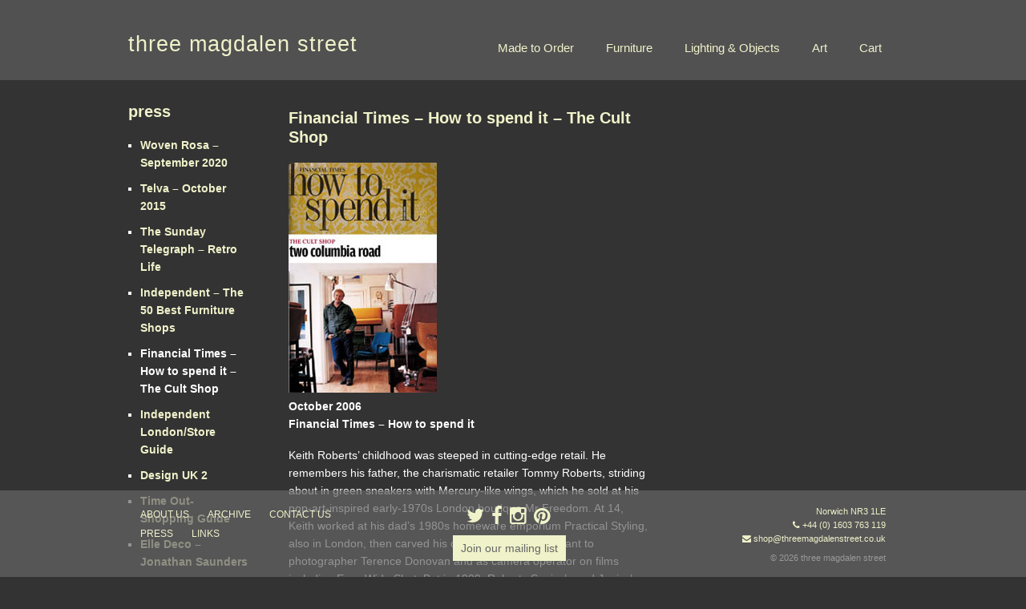

--- FILE ---
content_type: text/html; charset=UTF-8
request_url: https://www.threemagdalenstreet.co.uk/press/financial-times-how-to-spend-it-the-cult-shop/
body_size: 11236
content:
<!DOCTYPE html>
<!--[if IE 6]>
<html id="ie6" lang="en-US">
<![endif]-->
<!--[if IE 7]>
<html id="ie7" lang="en-US">
<![endif]-->
<!--[if IE 8]>
<html id="ie8" lang="en-US">
<![endif]-->
<!--[if !(IE 6) | !(IE 7) | !(IE 8)  ]><!-->
<html lang="en-US" class="no-js">
<!--<![endif]-->
<head>
<meta charset="UTF-8" />
<meta name="viewport" content="width=device-width, initial-scale=1" />
<title>Financial Times - How to spend it - The Cult Shop - three magdalen streetthree magdalen street</title>
<link rel="profile" href="http://gmpg.org/xfn/11" />

<link rel="shortcut icon" href="https://www.threemagdalenstreet.co.uk/wp-content/themes/tms/favicon.ico" />

<link rel="pingback" href="https://www.threemagdalenstreet.co.uk/xmlrpc.php" />

<!--[if lt IE 9]>
<script src="https://www.threemagdalenstreet.co.uk/wp-content/themes/tms/js/html5shiv.min.js" type="text/javascript"></script>
<![endif]-->

<script>
	document.documentElement.className = document.documentElement.className.replace("no-js","js");
</script>
<meta name='robots' content='index, follow, max-image-preview:large, max-snippet:-1, max-video-preview:-1' />
<script>window._wca = window._wca || [];</script>

	<!-- This site is optimized with the Yoast SEO plugin v19.9 - https://yoast.com/wordpress/plugins/seo/ -->
	<link rel="canonical" href="https://www.threemagdalenstreet.co.uk/press/financial-times-how-to-spend-it-the-cult-shop/" />
	<meta property="og:locale" content="en_US" />
	<meta property="og:type" content="article" />
	<meta property="og:title" content="Financial Times - How to spend it - The Cult Shop - three magdalen street" />
	<meta property="og:description" content="October 2006 Financial Times &#8211; How to spend it Keith Roberts&#8217; childhood was steeped in cutting-edge retail. He remembers &hellip; Continue reading &rarr;" />
	<meta property="og:url" content="https://www.threemagdalenstreet.co.uk/press/financial-times-how-to-spend-it-the-cult-shop/" />
	<meta property="og:site_name" content="three magdalen street" />
	<meta property="article:modified_time" content="2020-10-11T15:30:41+00:00" />
	<meta property="og:image" content="https://www.threemagdalenstreet.co.uk/wp-content/uploads/2011/09/htsi2.jpg" />
	<meta property="og:image:width" content="185" />
	<meta property="og:image:height" content="287" />
	<meta property="og:image:type" content="image/jpeg" />
	<meta name="twitter:label1" content="Est. reading time" />
	<meta name="twitter:data1" content="2 minutes" />
	<script type="application/ld+json" class="yoast-schema-graph">{"@context":"https://schema.org","@graph":[{"@type":"WebPage","@id":"https://www.threemagdalenstreet.co.uk/press/financial-times-how-to-spend-it-the-cult-shop/","url":"https://www.threemagdalenstreet.co.uk/press/financial-times-how-to-spend-it-the-cult-shop/","name":"Financial Times - How to spend it - The Cult Shop - three magdalen street","isPartOf":{"@id":"https://www.threemagdalenstreet.co.uk/#website"},"primaryImageOfPage":{"@id":"https://www.threemagdalenstreet.co.uk/press/financial-times-how-to-spend-it-the-cult-shop/#primaryimage"},"image":{"@id":"https://www.threemagdalenstreet.co.uk/press/financial-times-how-to-spend-it-the-cult-shop/#primaryimage"},"thumbnailUrl":"https://www.threemagdalenstreet.co.uk/wp-content/uploads/2011/09/htsi2.jpg","datePublished":"2011-09-01T09:34:35+00:00","dateModified":"2020-10-11T15:30:41+00:00","breadcrumb":{"@id":"https://www.threemagdalenstreet.co.uk/press/financial-times-how-to-spend-it-the-cult-shop/#breadcrumb"},"inLanguage":"en-US","potentialAction":[{"@type":"ReadAction","target":["https://www.threemagdalenstreet.co.uk/press/financial-times-how-to-spend-it-the-cult-shop/"]}]},{"@type":"ImageObject","inLanguage":"en-US","@id":"https://www.threemagdalenstreet.co.uk/press/financial-times-how-to-spend-it-the-cult-shop/#primaryimage","url":"https://www.threemagdalenstreet.co.uk/wp-content/uploads/2011/09/htsi2.jpg","contentUrl":"https://www.threemagdalenstreet.co.uk/wp-content/uploads/2011/09/htsi2.jpg","width":185,"height":287},{"@type":"BreadcrumbList","@id":"https://www.threemagdalenstreet.co.uk/press/financial-times-how-to-spend-it-the-cult-shop/#breadcrumb","itemListElement":[{"@type":"ListItem","position":1,"name":"Home","item":"https://www.threemagdalenstreet.co.uk/"},{"@type":"ListItem","position":2,"name":"Financial Times &#8211; How to spend it &#8211; The Cult Shop"}]},{"@type":"WebSite","@id":"https://www.threemagdalenstreet.co.uk/#website","url":"https://www.threemagdalenstreet.co.uk/","name":"three magdalen street","description":"Norwich NR3 1LE T +44 (0) 7973 553 454","potentialAction":[{"@type":"SearchAction","target":{"@type":"EntryPoint","urlTemplate":"https://www.threemagdalenstreet.co.uk/?s={search_term_string}"},"query-input":"required name=search_term_string"}],"inLanguage":"en-US"}]}</script>
	<!-- / Yoast SEO plugin. -->


<link rel='dns-prefetch' href='//www.threemagdalenstreet.co.uk' />
<link rel='dns-prefetch' href='//stats.wp.com' />
<link rel='dns-prefetch' href='//netdna.bootstrapcdn.com' />
<link rel='dns-prefetch' href='//s.w.org' />
<link rel="alternate" type="application/rss+xml" title="three magdalen street &raquo; Feed" href="https://www.threemagdalenstreet.co.uk/feed/" />
<link rel="alternate" type="application/rss+xml" title="three magdalen street &raquo; Comments Feed" href="https://www.threemagdalenstreet.co.uk/comments/feed/" />
<link rel="alternate" type="application/rss+xml" title="three magdalen street &raquo; Financial Times &#8211; How to spend it &#8211; The Cult Shop Comments Feed" href="https://www.threemagdalenstreet.co.uk/press/financial-times-how-to-spend-it-the-cult-shop/feed/" />
<script type="text/javascript">
window._wpemojiSettings = {"baseUrl":"https:\/\/s.w.org\/images\/core\/emoji\/14.0.0\/72x72\/","ext":".png","svgUrl":"https:\/\/s.w.org\/images\/core\/emoji\/14.0.0\/svg\/","svgExt":".svg","source":{"concatemoji":"https:\/\/www.threemagdalenstreet.co.uk\/wp-includes\/js\/wp-emoji-release.min.js?ver=6.0.11"}};
/*! This file is auto-generated */
!function(e,a,t){var n,r,o,i=a.createElement("canvas"),p=i.getContext&&i.getContext("2d");function s(e,t){var a=String.fromCharCode,e=(p.clearRect(0,0,i.width,i.height),p.fillText(a.apply(this,e),0,0),i.toDataURL());return p.clearRect(0,0,i.width,i.height),p.fillText(a.apply(this,t),0,0),e===i.toDataURL()}function c(e){var t=a.createElement("script");t.src=e,t.defer=t.type="text/javascript",a.getElementsByTagName("head")[0].appendChild(t)}for(o=Array("flag","emoji"),t.supports={everything:!0,everythingExceptFlag:!0},r=0;r<o.length;r++)t.supports[o[r]]=function(e){if(!p||!p.fillText)return!1;switch(p.textBaseline="top",p.font="600 32px Arial",e){case"flag":return s([127987,65039,8205,9895,65039],[127987,65039,8203,9895,65039])?!1:!s([55356,56826,55356,56819],[55356,56826,8203,55356,56819])&&!s([55356,57332,56128,56423,56128,56418,56128,56421,56128,56430,56128,56423,56128,56447],[55356,57332,8203,56128,56423,8203,56128,56418,8203,56128,56421,8203,56128,56430,8203,56128,56423,8203,56128,56447]);case"emoji":return!s([129777,127995,8205,129778,127999],[129777,127995,8203,129778,127999])}return!1}(o[r]),t.supports.everything=t.supports.everything&&t.supports[o[r]],"flag"!==o[r]&&(t.supports.everythingExceptFlag=t.supports.everythingExceptFlag&&t.supports[o[r]]);t.supports.everythingExceptFlag=t.supports.everythingExceptFlag&&!t.supports.flag,t.DOMReady=!1,t.readyCallback=function(){t.DOMReady=!0},t.supports.everything||(n=function(){t.readyCallback()},a.addEventListener?(a.addEventListener("DOMContentLoaded",n,!1),e.addEventListener("load",n,!1)):(e.attachEvent("onload",n),a.attachEvent("onreadystatechange",function(){"complete"===a.readyState&&t.readyCallback()})),(e=t.source||{}).concatemoji?c(e.concatemoji):e.wpemoji&&e.twemoji&&(c(e.twemoji),c(e.wpemoji)))}(window,document,window._wpemojiSettings);
</script>
<style type="text/css">
img.wp-smiley,
img.emoji {
	display: inline !important;
	border: none !important;
	box-shadow: none !important;
	height: 1em !important;
	width: 1em !important;
	margin: 0 0.07em !important;
	vertical-align: -0.1em !important;
	background: none !important;
	padding: 0 !important;
}
</style>
	<link rel='stylesheet' id='wp-block-library-css'  href='https://www.threemagdalenstreet.co.uk/wp-includes/css/dist/block-library/style.min.css?ver=6.0.11' type='text/css' media='all' />
<style id='wp-block-library-inline-css' type='text/css'>
.has-text-align-justify{text-align:justify;}
</style>
<link rel='stylesheet' id='mediaelement-css'  href='https://www.threemagdalenstreet.co.uk/wp-includes/js/mediaelement/mediaelementplayer-legacy.min.css?ver=4.2.16' type='text/css' media='all' />
<link rel='stylesheet' id='wp-mediaelement-css'  href='https://www.threemagdalenstreet.co.uk/wp-includes/js/mediaelement/wp-mediaelement.min.css?ver=6.0.11' type='text/css' media='all' />
<link rel='stylesheet' id='wc-blocks-vendors-style-css'  href='https://www.threemagdalenstreet.co.uk/wp-content/plugins/woocommerce/packages/woocommerce-blocks/build/wc-blocks-vendors-style.css?ver=8.5.1' type='text/css' media='all' />
<link rel='stylesheet' id='wc-blocks-style-css'  href='https://www.threemagdalenstreet.co.uk/wp-content/plugins/woocommerce/packages/woocommerce-blocks/build/wc-blocks-style.css?ver=8.5.1' type='text/css' media='all' />
<style id='global-styles-inline-css' type='text/css'>
body{--wp--preset--color--black: #000000;--wp--preset--color--cyan-bluish-gray: #abb8c3;--wp--preset--color--white: #ffffff;--wp--preset--color--pale-pink: #f78da7;--wp--preset--color--vivid-red: #cf2e2e;--wp--preset--color--luminous-vivid-orange: #ff6900;--wp--preset--color--luminous-vivid-amber: #fcb900;--wp--preset--color--light-green-cyan: #7bdcb5;--wp--preset--color--vivid-green-cyan: #00d084;--wp--preset--color--pale-cyan-blue: #8ed1fc;--wp--preset--color--vivid-cyan-blue: #0693e3;--wp--preset--color--vivid-purple: #9b51e0;--wp--preset--gradient--vivid-cyan-blue-to-vivid-purple: linear-gradient(135deg,rgba(6,147,227,1) 0%,rgb(155,81,224) 100%);--wp--preset--gradient--light-green-cyan-to-vivid-green-cyan: linear-gradient(135deg,rgb(122,220,180) 0%,rgb(0,208,130) 100%);--wp--preset--gradient--luminous-vivid-amber-to-luminous-vivid-orange: linear-gradient(135deg,rgba(252,185,0,1) 0%,rgba(255,105,0,1) 100%);--wp--preset--gradient--luminous-vivid-orange-to-vivid-red: linear-gradient(135deg,rgba(255,105,0,1) 0%,rgb(207,46,46) 100%);--wp--preset--gradient--very-light-gray-to-cyan-bluish-gray: linear-gradient(135deg,rgb(238,238,238) 0%,rgb(169,184,195) 100%);--wp--preset--gradient--cool-to-warm-spectrum: linear-gradient(135deg,rgb(74,234,220) 0%,rgb(151,120,209) 20%,rgb(207,42,186) 40%,rgb(238,44,130) 60%,rgb(251,105,98) 80%,rgb(254,248,76) 100%);--wp--preset--gradient--blush-light-purple: linear-gradient(135deg,rgb(255,206,236) 0%,rgb(152,150,240) 100%);--wp--preset--gradient--blush-bordeaux: linear-gradient(135deg,rgb(254,205,165) 0%,rgb(254,45,45) 50%,rgb(107,0,62) 100%);--wp--preset--gradient--luminous-dusk: linear-gradient(135deg,rgb(255,203,112) 0%,rgb(199,81,192) 50%,rgb(65,88,208) 100%);--wp--preset--gradient--pale-ocean: linear-gradient(135deg,rgb(255,245,203) 0%,rgb(182,227,212) 50%,rgb(51,167,181) 100%);--wp--preset--gradient--electric-grass: linear-gradient(135deg,rgb(202,248,128) 0%,rgb(113,206,126) 100%);--wp--preset--gradient--midnight: linear-gradient(135deg,rgb(2,3,129) 0%,rgb(40,116,252) 100%);--wp--preset--duotone--dark-grayscale: url('#wp-duotone-dark-grayscale');--wp--preset--duotone--grayscale: url('#wp-duotone-grayscale');--wp--preset--duotone--purple-yellow: url('#wp-duotone-purple-yellow');--wp--preset--duotone--blue-red: url('#wp-duotone-blue-red');--wp--preset--duotone--midnight: url('#wp-duotone-midnight');--wp--preset--duotone--magenta-yellow: url('#wp-duotone-magenta-yellow');--wp--preset--duotone--purple-green: url('#wp-duotone-purple-green');--wp--preset--duotone--blue-orange: url('#wp-duotone-blue-orange');--wp--preset--font-size--small: 13px;--wp--preset--font-size--medium: 20px;--wp--preset--font-size--large: 36px;--wp--preset--font-size--x-large: 42px;}.has-black-color{color: var(--wp--preset--color--black) !important;}.has-cyan-bluish-gray-color{color: var(--wp--preset--color--cyan-bluish-gray) !important;}.has-white-color{color: var(--wp--preset--color--white) !important;}.has-pale-pink-color{color: var(--wp--preset--color--pale-pink) !important;}.has-vivid-red-color{color: var(--wp--preset--color--vivid-red) !important;}.has-luminous-vivid-orange-color{color: var(--wp--preset--color--luminous-vivid-orange) !important;}.has-luminous-vivid-amber-color{color: var(--wp--preset--color--luminous-vivid-amber) !important;}.has-light-green-cyan-color{color: var(--wp--preset--color--light-green-cyan) !important;}.has-vivid-green-cyan-color{color: var(--wp--preset--color--vivid-green-cyan) !important;}.has-pale-cyan-blue-color{color: var(--wp--preset--color--pale-cyan-blue) !important;}.has-vivid-cyan-blue-color{color: var(--wp--preset--color--vivid-cyan-blue) !important;}.has-vivid-purple-color{color: var(--wp--preset--color--vivid-purple) !important;}.has-black-background-color{background-color: var(--wp--preset--color--black) !important;}.has-cyan-bluish-gray-background-color{background-color: var(--wp--preset--color--cyan-bluish-gray) !important;}.has-white-background-color{background-color: var(--wp--preset--color--white) !important;}.has-pale-pink-background-color{background-color: var(--wp--preset--color--pale-pink) !important;}.has-vivid-red-background-color{background-color: var(--wp--preset--color--vivid-red) !important;}.has-luminous-vivid-orange-background-color{background-color: var(--wp--preset--color--luminous-vivid-orange) !important;}.has-luminous-vivid-amber-background-color{background-color: var(--wp--preset--color--luminous-vivid-amber) !important;}.has-light-green-cyan-background-color{background-color: var(--wp--preset--color--light-green-cyan) !important;}.has-vivid-green-cyan-background-color{background-color: var(--wp--preset--color--vivid-green-cyan) !important;}.has-pale-cyan-blue-background-color{background-color: var(--wp--preset--color--pale-cyan-blue) !important;}.has-vivid-cyan-blue-background-color{background-color: var(--wp--preset--color--vivid-cyan-blue) !important;}.has-vivid-purple-background-color{background-color: var(--wp--preset--color--vivid-purple) !important;}.has-black-border-color{border-color: var(--wp--preset--color--black) !important;}.has-cyan-bluish-gray-border-color{border-color: var(--wp--preset--color--cyan-bluish-gray) !important;}.has-white-border-color{border-color: var(--wp--preset--color--white) !important;}.has-pale-pink-border-color{border-color: var(--wp--preset--color--pale-pink) !important;}.has-vivid-red-border-color{border-color: var(--wp--preset--color--vivid-red) !important;}.has-luminous-vivid-orange-border-color{border-color: var(--wp--preset--color--luminous-vivid-orange) !important;}.has-luminous-vivid-amber-border-color{border-color: var(--wp--preset--color--luminous-vivid-amber) !important;}.has-light-green-cyan-border-color{border-color: var(--wp--preset--color--light-green-cyan) !important;}.has-vivid-green-cyan-border-color{border-color: var(--wp--preset--color--vivid-green-cyan) !important;}.has-pale-cyan-blue-border-color{border-color: var(--wp--preset--color--pale-cyan-blue) !important;}.has-vivid-cyan-blue-border-color{border-color: var(--wp--preset--color--vivid-cyan-blue) !important;}.has-vivid-purple-border-color{border-color: var(--wp--preset--color--vivid-purple) !important;}.has-vivid-cyan-blue-to-vivid-purple-gradient-background{background: var(--wp--preset--gradient--vivid-cyan-blue-to-vivid-purple) !important;}.has-light-green-cyan-to-vivid-green-cyan-gradient-background{background: var(--wp--preset--gradient--light-green-cyan-to-vivid-green-cyan) !important;}.has-luminous-vivid-amber-to-luminous-vivid-orange-gradient-background{background: var(--wp--preset--gradient--luminous-vivid-amber-to-luminous-vivid-orange) !important;}.has-luminous-vivid-orange-to-vivid-red-gradient-background{background: var(--wp--preset--gradient--luminous-vivid-orange-to-vivid-red) !important;}.has-very-light-gray-to-cyan-bluish-gray-gradient-background{background: var(--wp--preset--gradient--very-light-gray-to-cyan-bluish-gray) !important;}.has-cool-to-warm-spectrum-gradient-background{background: var(--wp--preset--gradient--cool-to-warm-spectrum) !important;}.has-blush-light-purple-gradient-background{background: var(--wp--preset--gradient--blush-light-purple) !important;}.has-blush-bordeaux-gradient-background{background: var(--wp--preset--gradient--blush-bordeaux) !important;}.has-luminous-dusk-gradient-background{background: var(--wp--preset--gradient--luminous-dusk) !important;}.has-pale-ocean-gradient-background{background: var(--wp--preset--gradient--pale-ocean) !important;}.has-electric-grass-gradient-background{background: var(--wp--preset--gradient--electric-grass) !important;}.has-midnight-gradient-background{background: var(--wp--preset--gradient--midnight) !important;}.has-small-font-size{font-size: var(--wp--preset--font-size--small) !important;}.has-medium-font-size{font-size: var(--wp--preset--font-size--medium) !important;}.has-large-font-size{font-size: var(--wp--preset--font-size--large) !important;}.has-x-large-font-size{font-size: var(--wp--preset--font-size--x-large) !important;}
</style>
<link rel='stylesheet' id='titan-adminbar-styles-css'  href='https://www.threemagdalenstreet.co.uk/wp-content/plugins/anti-spam/assets/css/admin-bar.css?ver=7.3.3' type='text/css' media='all' />
<link rel='stylesheet' id='sumo-pp-single-product-page-css'  href='https://www.threemagdalenstreet.co.uk/wp-content/plugins/sumopaymentplans/assets/css/sumo-pp-single-product-page.css?ver=6.0' type='text/css' media='all' />
<link rel='stylesheet' id='woocommerce-layout-css'  href='https://www.threemagdalenstreet.co.uk/wp-content/plugins/woocommerce/assets/css/woocommerce-layout.css?ver=7.0.0' type='text/css' media='all' />
<style id='woocommerce-layout-inline-css' type='text/css'>

	.infinite-scroll .woocommerce-pagination {
		display: none;
	}
</style>
<link rel='stylesheet' id='woocommerce-smallscreen-css'  href='https://www.threemagdalenstreet.co.uk/wp-content/plugins/woocommerce/assets/css/woocommerce-smallscreen.css?ver=7.0.0' type='text/css' media='only screen and (max-width: 768px)' />
<link rel='stylesheet' id='woocommerce-general-css'  href='https://www.threemagdalenstreet.co.uk/wp-content/plugins/woocommerce/assets/css/woocommerce.css?ver=7.0.0' type='text/css' media='all' />
<style id='woocommerce-inline-inline-css' type='text/css'>
.woocommerce form .form-row .required { visibility: visible; }
</style>
<link rel='stylesheet' id='wpt-twitter-feed-css'  href='https://www.threemagdalenstreet.co.uk/wp-content/plugins/wp-to-twitter/css/twitter-feed.css?ver=6.0.11' type='text/css' media='all' />
<link rel='stylesheet' id='style-css'  href='https://www.threemagdalenstreet.co.uk/wp-content/themes/tms/style.css?ver=44387629832' type='text/css' media='all' />
<link rel='stylesheet' id='fancybox-style-css'  href='https://www.threemagdalenstreet.co.uk/wp-content/themes/tms/fancybox/jquery.fancybox.min.css?ver=2019-08-07' type='text/css' media='all' />
<link rel='stylesheet' id='fontawesome-css'  href='//netdna.bootstrapcdn.com/font-awesome/4.1.0/css/font-awesome.min.css?ver=2014-01-01' type='text/css' media='all' />
<link rel='stylesheet' id='jetpack_css-css'  href='https://www.threemagdalenstreet.co.uk/wp-content/plugins/jetpack/css/jetpack.css?ver=11.4.2' type='text/css' media='all' />
<script type='text/javascript' src='https://www.threemagdalenstreet.co.uk/wp-includes/js/jquery/jquery.min.js?ver=3.6.0' id='jquery-core-js'></script>
<script type='text/javascript' src='https://www.threemagdalenstreet.co.uk/wp-includes/js/jquery/jquery-migrate.min.js?ver=3.3.2' id='jquery-migrate-js'></script>
<script type='text/javascript' id='sumo-pp-single-product-page-js-extra'>
/* <![CDATA[ */
var sumo_pp_single_product_page = {"wp_ajax_url":"https:\/\/www.threemagdalenstreet.co.uk\/wp-admin\/admin-ajax.php","product":"2561","get_wc_booking_deposit_fields_nonce":"2ab53cdb6e","hide_product_price":"no"};
/* ]]> */
</script>
<script type='text/javascript' src='https://www.threemagdalenstreet.co.uk/wp-content/plugins/sumopaymentplans/assets/js/frontend/sumo-pp-single-product-page.js?ver=6.0' id='sumo-pp-single-product-page-js'></script>
<script type='text/javascript' id='sumo-pp-checkout-page-js-extra'>
/* <![CDATA[ */
var sumo_pp_checkout_page = {"wp_ajax_url":"https:\/\/www.threemagdalenstreet.co.uk\/wp-admin\/admin-ajax.php","is_user_logged_in":"","orderpp_nonce":"c1b9bdda93","can_user_deposit_payment":"1","maybe_prevent_from_hiding_guest_signup_form":"1"};
/* ]]> */
</script>
<script type='text/javascript' src='https://www.threemagdalenstreet.co.uk/wp-content/plugins/sumopaymentplans/assets/js/frontend/sumo-pp-checkout-page.js?ver=6.0' id='sumo-pp-checkout-page-js'></script>
<script type='text/javascript' id='sumo-pp-my-account-page-js-extra'>
/* <![CDATA[ */
var sumo_pp_my_account_page = {"wp_ajax_url":"https:\/\/www.threemagdalenstreet.co.uk\/wp-admin\/admin-ajax.php","show_more_notes_label":"Show More","show_less_notes_label":"Show Less","myaccount_nonce":"d6e8fb590d"};
/* ]]> */
</script>
<script type='text/javascript' src='https://www.threemagdalenstreet.co.uk/wp-content/plugins/sumopaymentplans/assets/js/frontend/sumo-pp-my-account-page.js?ver=6.0' id='sumo-pp-my-account-page-js'></script>
<script defer type='text/javascript' src='https://stats.wp.com/s-202606.js' id='woocommerce-analytics-js'></script>
<link rel="https://api.w.org/" href="https://www.threemagdalenstreet.co.uk/wp-json/" /><link rel="EditURI" type="application/rsd+xml" title="RSD" href="https://www.threemagdalenstreet.co.uk/xmlrpc.php?rsd" />
<link rel="wlwmanifest" type="application/wlwmanifest+xml" href="https://www.threemagdalenstreet.co.uk/wp-includes/wlwmanifest.xml" /> 
<meta name="generator" content="WordPress 6.0.11" />
<meta name="generator" content="WooCommerce 7.0.0" />
<link rel='shortlink' href='https://www.threemagdalenstreet.co.uk/?p=2561' />
<link rel="alternate" type="application/json+oembed" href="https://www.threemagdalenstreet.co.uk/wp-json/oembed/1.0/embed?url=https%3A%2F%2Fwww.threemagdalenstreet.co.uk%2Fpress%2Ffinancial-times-how-to-spend-it-the-cult-shop%2F" />
<link rel="alternate" type="text/xml+oembed" href="https://www.threemagdalenstreet.co.uk/wp-json/oembed/1.0/embed?url=https%3A%2F%2Fwww.threemagdalenstreet.co.uk%2Fpress%2Ffinancial-times-how-to-spend-it-the-cult-shop%2F&#038;format=xml" />

		<!-- GA Google Analytics @ https://m0n.co/ga -->
		<script>
			(function(i,s,o,g,r,a,m){i['GoogleAnalyticsObject']=r;i[r]=i[r]||function(){
			(i[r].q=i[r].q||[]).push(arguments)},i[r].l=1*new Date();a=s.createElement(o),
			m=s.getElementsByTagName(o)[0];a.async=1;a.src=g;m.parentNode.insertBefore(a,m)
			})(window,document,'script','https://www.google-analytics.com/analytics.js','ga');
			ga('create', 'UA-25238703-2', 'auto');
			ga('send', 'pageview');
		</script>

	<style>img#wpstats{display:none}</style>
		<style>
		/* Link color */
		a,
		#site-title a:focus,
		#site-title a:hover,
		#site-title a:active,
		.entry-title a:hover,
		.entry-title a:focus,
		.entry-title a:active,
		.widget_twentyeleven_ephemera .comments-link a:hover,
		section.recent-posts .other-recent-posts a[rel="bookmark"]:hover,
		section.recent-posts .other-recent-posts .comments-link a:hover,
		.format-image footer.entry-meta a:hover,
		#site-generator a:hover {
			color: #f0f2ca;
		}
		section.recent-posts .other-recent-posts .comments-link a:hover {
			border-color: #f0f2ca;
		}
		article.feature-image.small .entry-summary p a:hover,
		.entry-header .comments-link a:hover,
		.entry-header .comments-link a:focus,
		.entry-header .comments-link a:active,
		.feature-slider a.active {
			background-color: #f0f2ca;
		}
	</style>
	<noscript><style>.woocommerce-product-gallery{ opacity: 1 !important; }</style></noscript>
	<style type="text/css"></style>
</head>

<body class="press-template-default single single-press postid-2561 theme-tms woocommerce-no-js singular two-column right-sidebar">
	<div id="page" class="hfeed">
		<div id="branding" role="banner">
			<hgroup class="clearfix">
				<h1 id="site-title"><a href="https://www.threemagdalenstreet.co.uk/" title="three magdalen street" rel="home">three magdalen street</a></h1>
								<div class="menu-button">MENU</div>
				<ul id="menu-header-nav" class="menu clearfix"><li id="menu-item-17293" class="menu-item menu-item-type-post_type menu-item-object-page menu-item-17293"><a href="https://www.threemagdalenstreet.co.uk/shop/">Made to Order</a></li>
<li id="menu-item-6596" class="menu-item menu-item-type-post_type menu-item-object-page menu-item-6596"><a href="https://www.threemagdalenstreet.co.uk/furniture/">Furniture</a></li>
<li id="menu-item-6584" class="menu-item menu-item-type-post_type menu-item-object-page menu-item-6584"><a href="https://www.threemagdalenstreet.co.uk/lighting-objects/">Lighting &#038; Objects</a></li>
<li id="menu-item-6582" class="menu-item menu-item-type-post_type menu-item-object-page menu-item-6582"><a href="https://www.threemagdalenstreet.co.uk/art/">Art</a></li>
<li id="menu-item-17299" class="menu-item menu-item-type-post_type menu-item-object-page menu-item-17299"><a href="https://www.threemagdalenstreet.co.uk/cart/">Cart</a></li>
</ul>			</hgroup>
	            
	    
	<!-- <div id="secondary">
		<div class="menu"><ul>
<li ><a href="https://www.threemagdalenstreet.co.uk/">Home</a></li><li class="page_item page-item-15996"><a href="https://www.threemagdalenstreet.co.uk/cart/">Cart</a></li>
<li class="page_item page-item-15997"><a href="https://www.threemagdalenstreet.co.uk/checkout/">Checkout</a></li>
<li class="page_item page-item-15995"><a href="https://www.threemagdalenstreet.co.uk/shop/">Introducing threesource at three magdalen street…</a></li>
<li class="page_item page-item-13066"><a href="https://www.threemagdalenstreet.co.uk/subscribe/">Join our mailing list</a></li>
<li class="page_item page-item-13517"><a href="https://www.threemagdalenstreet.co.uk/subscribe-threesource/">Join our threesource mailing list</a></li>
<li class="page_item page-item-6594"><a href="https://www.threemagdalenstreet.co.uk/furniture/">Mid Century Furniture</a></li>
<li class="page_item page-item-15998"><a href="https://www.threemagdalenstreet.co.uk/my-account/">My account</a></li>
<li class="page_item page-item-16813"><a href="https://www.threemagdalenstreet.co.uk/worldpay-3ds-shortcode-page/">Worldpay 3DS Shortcode Page</a></li>
<li class="page_item page-item-21"><a href="https://www.threemagdalenstreet.co.uk/art/">Art</a></li>
<li class="page_item page-item-18"><a href="https://www.threemagdalenstreet.co.uk/lighting-objects/">Vintage Lighting</a></li>
<li class="page_item page-item-48"><a href="https://www.threemagdalenstreet.co.uk/archive/">archive</a></li>
<li class="page_item page-item-68"><a href="https://www.threemagdalenstreet.co.uk/about-us/">about us</a></li>
<li class="page_item page-item-50"><a href="https://www.threemagdalenstreet.co.uk/press/">press</a></li>
<li class="page_item page-item-70"><a href="https://www.threemagdalenstreet.co.uk/contact-us/">contact us</a></li>
<li class="page_item page-item-92"><a href="https://www.threemagdalenstreet.co.uk/links/">links &#8211; friends</a></li>
</ul></div>

	</div> -->

	  
	    </div><!-- #branding -->


		<div id="main" class="clearfix">
		<div id="primary">
			<div id="content" role="main">

				<div id="press_menu">
				    <h1><a href="/wordpress/press">press</a></h1>
				    <ul>
					
					<li class="page_item page-item-17461"><a href="https://www.threemagdalenstreet.co.uk/press/woven-rosa-september-2020/">Woven Rosa &#8211; September 2020</a></li>
<li class="page_item page-item-10269"><a href="https://www.threemagdalenstreet.co.uk/press/telva-ocotber-2015/">Telva &#8211; October 2015</a></li>
<li class="page_item page-item-2545"><a href="https://www.threemagdalenstreet.co.uk/press/the-sunday-telegraph-retro-life/">The Sunday Telegraph &#8211; Retro Life</a></li>
<li class="page_item page-item-2551"><a href="https://www.threemagdalenstreet.co.uk/press/independent-the-50-best-furniture-shops/">Independent &#8211; The 50 Best Furniture Shops</a></li>
<li class="page_item page-item-2561 current_page_item"><a href="https://www.threemagdalenstreet.co.uk/press/financial-times-how-to-spend-it-the-cult-shop/" aria-current="page">Financial Times &#8211; How to spend it &#8211; The Cult Shop</a></li>
<li class="page_item page-item-2563"><a href="https://www.threemagdalenstreet.co.uk/press/independent-londonstore-guide/">Independent London/Store Guide</a></li>
<li class="page_item page-item-2566"><a href="https://www.threemagdalenstreet.co.uk/press/design-uk-2/">Design UK 2</a></li>
<li class="page_item page-item-2568"><a href="https://www.threemagdalenstreet.co.uk/press/time-out-shopping-guide/">Time Out- Shopping Guide</a></li>
<li class="page_item page-item-9118"><a href="https://www.threemagdalenstreet.co.uk/press/elle-deco-jonathan-saunders/">Elle Deco &#8211; Jonathan Saunders</a></li>
<li class="page_item page-item-7805"><a href="https://www.threemagdalenstreet.co.uk/press/tcr-the-monocle-shop/">TCR &#8211; The Monocle Shop</a></li>
<li class="page_item page-item-7796"><a href="https://www.threemagdalenstreet.co.uk/press/editorial-feature-qantas-travel-insider/">Editorial feature &#8211; Qantas Travel Insider</a></li>
				    </ul>
			    </div>
			    
			    <div id="press_content">

					
<article id="post-2561" class="post-2561 press type-press status-publish has-post-thumbnail hentry">
	<header class="entry-header">
            <h1 class="entry-title">Financial Times &#8211; How to spend it &#8211; The Cult Shop</h1>
                
	</header><!-- .entry-header -->

	<div class="entry-content">
        <a href="https://www.threemagdalenstreet.co.uk/wp-content/uploads/2011/09/htsi2.jpg" title="Financial Times &#8211; How to spend it &#8211; The Cult Shop" class="overlay"><img width="185" height="287" src="https://www.threemagdalenstreet.co.uk/wp-content/uploads/2011/09/htsi2.jpg" class="attachment-large size-large wp-post-image" alt="" loading="lazy" srcset="https://www.threemagdalenstreet.co.uk/wp-content/uploads/2011/09/htsi2.jpg 185w, https://www.threemagdalenstreet.co.uk/wp-content/uploads/2011/09/htsi2-84x130.jpg 84w, https://www.threemagdalenstreet.co.uk/wp-content/uploads/2011/09/htsi2-83x130.jpg 83w" sizes="(max-width: 185px) 100vw, 185px" /></a>		<p><strong>October 2006<br /> Financial Times &#8211; How to spend it</strong></p>
<p>Keith Roberts&#8217; childhood was steeped in cutting-edge retail. He remembers his father, the charismatic retailer Tommy Roberts, striding about in green sneakers with Mercury-like wings, which he sold at his pop-art-inspired early-1970s London boutique Mr Freedom. At 14, Keith worked at his dad&#8217;s 1980s homeware emporium Practical Styling, also in London, then carved his own niche as an assistant to photographer Terence Donovan and as camera operator on films including Eyes Wide Shut. But in 1999, Roberts Senior&#8217;s and Junior&#8217;s paths converged again when they decided to open Two Columbia Road in Shoreditch.</p>
<p>Father and son transformed &#8220;a shady house-clearance shop&#8221; into the luminous white space it is now. Initially touting vintage toy robots, its USP became beautifully made, pareddown Danish furniture by the likes of Hans Wegner and Finn Juhl (his Easy Chair, c1958, is below, £1,100). &#8220;Six years ago, vintage furniture shops were dominated by poppy plastics but I realised people wanted smart again,&#8221; says Keith. &#8220;Eclecticism is the trend now&#8221; – and his stock reflects this. Fans include Gilbert and George and Jake and Dinos Chapman.</p>
<p>With five massive windows, the shop has an extrovert, attention-grabbing façade. When I was there, two Shoreditch trendies tumbled in to check out an idiosyncratic star piece in the window: a 1970s TV-shaped educational device into which you slide images with ultraretro graphics illustrating things such as how cows are milked in modern farms (£350).</p>
<p>Yet much of the furniture is sober and chic. Take its many Scandinavian conker-brown leather sofas. A three-seater by the Danish Borg Morgenson in 1978 (£1,400) is just the thing Keith&#8217;s typical customers – &#8220;young couples setting up a home&#8221; – go for: &#8220;They want functional furniture yet are interested in design and don&#8217;t want to go to Ikea.&#8221;</p>
<p>Counterbalancing this elegant furniture is plenty of whimsy. Danish designer Arne Vodder&#8217;s 1950s sideboards – which fit the current fad for streamlined sideboards – have inlays in playfully contrasting wood tones. There&#8217;s also a 1964 Jetsons-esque rosewood cabinet, by Kai Kristiansen, whose top pops up to reveal a cocktail bar (£750). And there&#8217;s an abundance of Eames chairs (£320-£1,400), chrome Italian lighting (1970 stalactite-like ceiling light, £250) and poppy artworks, including a rainbow-bright Terry Frost screen print (£3,500) and a portrait of Ossie Clark by Cliver Barker (£2,000).</p>
<p>Now he&#8217;s a book dealer, many of Tommy&#8217;s design tomes are sold here. Keith also likes to move in new directions. &#8220;I&#8217;m getting into English furniture by modernists like Ernest Race. And taxidermy.&#8221; (Cases of British birds, £1,800, c1910.)</p>
<p>The adventurous may prefer a relic from the Mr Freedom era – a pair of those sneakers. Yet such is Keith&#8217;s attachment to childhood memories these are certainly not for sale.</p>
			</div><!-- .entry-content -->
	<footer class="entry-meta">
			</footer><!-- .entry-meta -->
</article><!-- #post-2561 -->

				</div>

			</div><!-- #content -->
		</div><!-- #primary -->


	</div><!-- #main -->

	<div id="colophon" role="contentinfo">

		<div id="footer_inner" class="clearfix">

			<div class="footer-column-1">
				<ul id="menu-footer-nav" class="menu clearfix"><li id="menu-item-6587" class="menu-item menu-item-type-post_type menu-item-object-page menu-item-6587"><a href="https://www.threemagdalenstreet.co.uk/about-us/">about us</a></li>
<li id="menu-item-6586" class="menu-item menu-item-type-post_type menu-item-object-page menu-item-6586"><a href="https://www.threemagdalenstreet.co.uk/archive/">archive</a></li>
<li id="menu-item-6589" class="menu-item menu-item-type-post_type menu-item-object-page menu-item-6589"><a href="https://www.threemagdalenstreet.co.uk/contact-us/">contact us</a></li>
<li id="menu-item-6588" class="menu-item menu-item-type-post_type menu-item-object-page menu-item-6588"><a href="https://www.threemagdalenstreet.co.uk/press/">press</a></li>
<li id="menu-item-6590" class="menu-item menu-item-type-post_type menu-item-object-page menu-item-6590"><a href="https://www.threemagdalenstreet.co.uk/links/">links</a></li>
</ul>			</div>

			<div class="footer-column-2">
	            <div id="social-icons">
	            	<a href="https://twitter.com/magdalenthree" target="_blank"><i class="fa fa-twitter"></i></a>
	            	<a href="https://www.facebook.com/threemagdalenstreet" target="_blank"><i class="fa fa-facebook"></i></a>
	            	<a href="https://www.instagram.com/threemagdalenstreet/" target="_blank"><i class="fa fa-instagram"></i></a>
	            	<a href="https://www.pinterest.co.uk/twocolumbiaroad/" target="_blank"><i class="fa fa-pinterest"></i></a>
	            </div>
	            
<div id="supplementary" class="one">
		<div id="first" class="widget-area" role="complementary">
		<aside id="text-3" class="widget widget_text">			<div class="textwidget"><div><a class="btn-primary" href="http://www.threemagdalenstreet.co.uk/subscribe/">Join our mailing list</a></div>
</div>
		</aside>	</div><!-- #first .widget-area -->
	
	
	</div><!-- #supplementary -->        	</div>
            
			<div class="footer-column-3">
	            <div id="contact-details">
	            	Norwich NR3 1LE<br>
	            	<i class="fa fa-phone"></i> +44&nbsp;(0)&nbsp;1603&nbsp;763&nbsp;119<br>
	            	<i class="fa fa-envelope"></i> <a href="mailto:shop@threemagdalenstreet.co.uk">shop@threemagdalenstreet.co.uk</a>
	           		<div id="copyright">© 2026 three magdalen street</div>
	            </div>
			</div>

        </div>
	</div><!-- #colophon -->
</div><!-- #page -->

	<script type="text/javascript">
		(function () {
			var c = document.body.className;
			c = c.replace(/woocommerce-no-js/, 'woocommerce-js');
			document.body.className = c;
		})();
	</script>
	<script type='text/javascript' src='https://www.threemagdalenstreet.co.uk/wp-content/plugins/anti-spam/assets/js/anti-spam.js?ver=7.3.3' id='anti-spam-script-js'></script>
<script type='text/javascript' src='https://www.threemagdalenstreet.co.uk/wp-content/plugins/woocommerce/assets/js/jquery-blockui/jquery.blockUI.min.js?ver=2.7.0-wc.7.0.0' id='jquery-blockui-js'></script>
<script type='text/javascript' id='wc-add-to-cart-js-extra'>
/* <![CDATA[ */
var wc_add_to_cart_params = {"ajax_url":"\/wp-admin\/admin-ajax.php","wc_ajax_url":"\/?wc-ajax=%%endpoint%%","i18n_view_cart":"View cart","cart_url":"https:\/\/www.threemagdalenstreet.co.uk\/cart\/","is_cart":"","cart_redirect_after_add":"no"};
/* ]]> */
</script>
<script type='text/javascript' src='https://www.threemagdalenstreet.co.uk/wp-content/plugins/woocommerce/assets/js/frontend/add-to-cart.min.js?ver=7.0.0' id='wc-add-to-cart-js'></script>
<script type='text/javascript' src='https://www.threemagdalenstreet.co.uk/wp-content/plugins/woocommerce/assets/js/js-cookie/js.cookie.min.js?ver=2.1.4-wc.7.0.0' id='js-cookie-js'></script>
<script type='text/javascript' id='woocommerce-js-extra'>
/* <![CDATA[ */
var woocommerce_params = {"ajax_url":"\/wp-admin\/admin-ajax.php","wc_ajax_url":"\/?wc-ajax=%%endpoint%%"};
/* ]]> */
</script>
<script type='text/javascript' src='https://www.threemagdalenstreet.co.uk/wp-content/plugins/woocommerce/assets/js/frontend/woocommerce.min.js?ver=7.0.0' id='woocommerce-js'></script>
<script type='text/javascript' id='wc-cart-fragments-js-extra'>
/* <![CDATA[ */
var wc_cart_fragments_params = {"ajax_url":"\/wp-admin\/admin-ajax.php","wc_ajax_url":"\/?wc-ajax=%%endpoint%%","cart_hash_key":"wc_cart_hash_4f17512925101d17de458b01b30d5671","fragment_name":"wc_fragments_4f17512925101d17de458b01b30d5671","request_timeout":"5000"};
/* ]]> */
</script>
<script type='text/javascript' src='https://www.threemagdalenstreet.co.uk/wp-content/plugins/woocommerce/assets/js/frontend/cart-fragments.min.js?ver=7.0.0' id='wc-cart-fragments-js'></script>
<script type='text/javascript' id='wc-cart-fragments-js-after'>
		jQuery( 'body' ).bind( 'wc_fragments_refreshed', function() {
			var jetpackLazyImagesLoadEvent;
			try {
				jetpackLazyImagesLoadEvent = new Event( 'jetpack-lazy-images-load', {
					bubbles: true,
					cancelable: true
				} );
			} catch ( e ) {
				jetpackLazyImagesLoadEvent = document.createEvent( 'Event' )
				jetpackLazyImagesLoadEvent.initEvent( 'jetpack-lazy-images-load', true, true );
			}
			jQuery( 'body' ).get( 0 ).dispatchEvent( jetpackLazyImagesLoadEvent );
		} );
		
</script>
<script type='text/javascript' src='https://www.threemagdalenstreet.co.uk/wp-includes/js/comment-reply.min.js?ver=6.0.11' id='comment-reply-js'></script>
<script type='text/javascript' src='https://www.threemagdalenstreet.co.uk/wp-content/themes/tms/js/jquery.cycle2.js?ver=2014-01-01' id='jquery-cycle-js'></script>
<script type='text/javascript' src='https://www.threemagdalenstreet.co.uk/wp-content/themes/tms/fancybox/jquery.fancybox.min.js?ver=2018-08-07' id='jquery-fancybox-js'></script>
<script type='text/javascript' src='https://www.threemagdalenstreet.co.uk/wp-content/themes/tms/js/functions.js?ver=44387629832' id='functions-js'></script>
<script type='text/javascript' src='https://www.threemagdalenstreet.co.uk/wp-content/plugins/woocommerce-gateway-paypal-express-checkout/assets/js/wc-gateway-ppec-order-review.js?ver=2.1.3' id='wc-gateway-ppec-order-review-js'></script>
<script src='https://stats.wp.com/e-202606.js' defer></script>
<script>
	_stq = window._stq || [];
	_stq.push([ 'view', {v:'ext',j:'1:11.4.2',blog:'168266189',post:'2561',tz:'0',srv:'www.threemagdalenstreet.co.uk'} ]);
	_stq.push([ 'clickTrackerInit', '168266189', '2561' ]);
</script>

</body>
</html>

--- FILE ---
content_type: text/css
request_url: https://www.threemagdalenstreet.co.uk/wp-content/themes/tms/style.css?ver=44387629832
body_size: 19619
content:
/*
Theme Name: Three Magdalen Street
Theme URI: http://www.threemagdalenstreet.co.uk
Author: Dave Vernon
Author URI: http://www.davevernon.co.uk
Description: The theme for Three Magdalen Street.
Version: 1.0
License: GNU General Public License
License URI: license.txt
Tags: three-magdalen-street
*/

/* =Fonts
----------------------------------------------- */

/* @font-face {
    font-family: 'FuturaStdBook';
    src: url('fonts/futurastd-book.eot');
    src: url('fonts/futurastd-book.eot') format('embedded-opentype'),
         url('fonts/futurastd-book.woff') format('woff'),
         url('fonts/futurastd-book.ttf') format('truetype'),
         url('fonts/futurastd-book.svg#FuturaStdBook') format('svg');
} */

/* =Reset default browser CSS. Based on work by Eric Meyer: http://meyerweb.com/eric/tools/css/reset/index.html
-------------------------------------------------------------- */

html, body, div, span, applet, object, iframe,
h1, h2, h3, h4, h5, h6, p, blockquote, pre,
a, abbr, acronym, address, big, cite, code,
del, dfn, em, font, ins, kbd, q, s, samp,
small, strike, strong, sub, sup, tt, var,
dl, dt, dd, ol, ul, li,
fieldset, form, label, legend,
table, caption, tbody, tfoot, thead, tr, th, td {
	border: 0;
	font-family: inherit;
	font-size: 100%;
	font-style: inherit;
	font-weight: inherit;
	margin: 0;
	outline: 0;
	padding: 0;
	/* vertical-align: baseline; */
}
:focus {/* remember to define focus styles! */
	outline: 0;
}
body {
	background: #fff;
	line-height: 1;
}
ol, ul {
	list-style: none;
}
table {/* tables still need 'cellspacing="0"' in the markup */
	border-collapse: separate;
	border-spacing: 0;
}
caption, th, td {
	font-weight: normal;
	text-align: left;
}
blockquote:before, blockquote:after,
q:before, q:after {
	content: "";
}
blockquote, q {
	quotes: "" "";
}
a img {
	border: 0;
}
article, aside, details, figcaption, figure,
footer, header, hgroup, menu, nav, section {
	display: block;
}

/* CLEARFIX */
.clearfix:after {
    visibility: hidden;
    display: block;
    font-size: 0;
    content: " ";
    clear: both;
    height: 0;
    }
* html .clearfix             { zoom: 1; } /* IE6 */
*:first-child+html .clearfix { zoom: 1; } /* IE7 */


select {
  padding: 5px 35px 5px 5px;
  font-size: 16px;
  border: 1px solid #CCC;
  height: 34px;
  border-radius: 0;

  -webkit-appearance: none;
  -moz-appearance: none;
  appearance: none;
  /* SVG background image */
  background: url("data:image/svg+xml;utf8,<svg xmlns='http://www.w3.org/2000/svg' width='100' height='100' fill='%23666666'><polygon points='0,0 100,0 50,50'/></svg>") no-repeat;
  background-size: 12px;
  background-position: calc(100% - 10px) 60%;
  background-repeat: no-repeat;
  background-color: #fff;
}


/* =Structure
----------------------------------------------- */

#branding {
	width: 100%;
	background: #666;
	background: rgba(102,102,102,0.6);
	padding-bottom: 20px;
}
@media (min-width: 600px) {
	#branding {
		position: fixed;
		top: 0px;
		z-index: 100;
		padding-bottom: 0;
	}
}

.home #branding {
	background: #333;
	background: rgba(51,51,51,0.6);
}

#branding hgroup {
	position: relative;
	max-width: 960px;
	margin: 0 auto;
	padding: 0 15px;
}
#access div {
	margin: 0;
}
#primary {
	margin: 0;
}
#content {
	margin: 0;
}


/* Singular */
.singular #primary {
	margin: 0;
}
.singular #content,
.left-sidebar.singular #content {
	margin: 0;
	position: relative;
	width: auto;
}

/* Negative margins for product list pages */
.page-id-18 #content,
.page-id-21 #content,
.page-id-48 #content, 
.page-id-6594 #content {
	margin-left: -10px;
	margin-right: -10px;
}

/* Attachments */
.singular .image-attachment .entry-content {
	margin: 0 auto;
	width: auto;
}
.singular .image-attachment .entry-description {
	margin: 0 auto;
	width: 68.9%;
}

/* Showcase */
.page-template-showcase-php #primary,
.left-sidebar.page-template-showcase-php #primary {
	margin: 0;
}
.page-template-showcase-php #content,
.left-sidebar.page-template-showcase-php #content {
	margin: 0 7.6%;
	width: auto;
}
.page-template-showcase-php section.recent-posts {
	float: right;
	margin: 0 0 0 31%;
	width: 69%;
}
.page-template-showcase-php #main .widget-area {
	float: left;
	margin: 0 -22.15% 0 0;
	width: 22.15%;
}

/* error404 */
.error404 #primary {
	float: none;
	margin: 0;
}
.error404 #primary #content {
	margin: 0 7.6%;
	width: auto;
}

/* Alignment */
.alignleft {
	display: inline;
	float: left;
	margin-right: 1.625em;
}
.alignright {
	display: inline;
	float: right;
	margin-left: 1.625em;
}
.aligncenter {
	clear: both;
	display: block;
	margin-left: auto;
	margin-right: auto;
}

/* Right Content */
.left-sidebar #primary {
	float: right;
	margin: 0 0 0 -26.4%;
	width: 100%;
}
.left-sidebar #content {
	margin: 0 7.6% 0 34%;
	width: 58.4%;
}
.left-sidebar #secondary {
	float: left;
	margin-left: 7.6%;
	margin-right: 0;
	width: 18.8%;
}

/* One column */
.one-column #page {
	max-width: 690px;
}
.one-column #content {
	margin: 0 7.6%;
	width: auto;
}
.one-column #nav-below {
	border-bottom: 1px solid #ddd;
	margin-bottom: 1.625em;
}
.one-column #secondary {
	float: none;
	margin: 0 7.6%;
	width: auto;
}
/* Simplify the showcase template */
.one-column .page-template-showcase-php section.recent-posts {
	float: none;
	margin: 0;
	width: 100%;
}
.one-column .page-template-showcase-php #main .widget-area {
	float: none;
	margin: 0;
	width: auto;
}
.one-column .page-template-showcase-php .other-recent-posts {
	border-bottom: 1px solid #ddd;
}
/* Simplify the showcase template when small feature */
.one-column section.featured-post .attachment-small-feature {
	border: none;
	display: block;
	height: auto;
	max-width: 60%;
	position: static;
}
.one-column article.feature-image.small {
	margin: 0 0 1.625em;
	padding: 0;
}
.one-column article.feature-image.small .entry-title {
	font-size: 20px;
	line-height: 1.3em;
}
.one-column article.feature-image.small .entry-summary {
	height: 150px;
	overflow: hidden;
	padding: 0;
	text-overflow: ellipsis;
}
.one-column article.feature-image.small .entry-summary a {
	left: -9%;
}
/* Remove the margin on singular articles */
.one-column.singular .entry-header,
.one-column.singular .entry-content,
.one-column.singular footer.entry-meta,
.one-column.singular #comments-title {
	width: 100%;
}
/* Simplify the pullquotes and pull styles */
.one-column.singular blockquote.pull {
	margin: 0 0 1.625em;
}
.one-column.singular .pull.alignleft {
	margin: 0 1.625em 0 0;
}
.one-column.singular .pull.alignright {
	margin: 0 0 0 1.625em;
}
.one-column.singular .entry-meta .edit-link a {
	position: absolute;
	left: 0;
	top: 40px;
}
.one-column.singular #author-info {
	margin: 2.2em -8.8% 0;
	padding: 20px 8.8%;
}
/* Make sure we have room for our comment avatars */
.one-column .commentlist > li.comment {
	margin-left: 102px;
	width: auto;
}
/* Make sure the logo and search form don't collide */
.one-column #branding #searchform {
	right: 40px;
	top: 4em;
}
/* Talking avatars take up too much room at this size */
.one-column .commentlist > li.comment {
	margin-left: 0;
}
.one-column .commentlist > li.comment .comment-meta,
.one-column .commentlist > li.comment .comment-content {
	margin-right: 85px;
}
.one-column .commentlist .avatar {
	background: transparent;
	display: block;
	padding: 0;
	top: 1.625em;
	left: auto;
	right: 1.625em;
}
.one-column .commentlist .children .avatar {
	background: none;
	padding: 0;
	position: absolute;
	top: 2.2em;
	left: 2.2em;
}
.one-column #respond {
	width: auto;
}


/* =Global
----------------------------------------------- */

body {
	color: #FFF;
	font: 14px "Helvetica Neue", Helvetica, Arial, sans-serif;
	font-weight: 400;
	line-height: 1.6;
}
body {
	background: #333;
}

/* Headings */
h1,h2,h3,h4,h5,h6 {
	/* clear: both; */
	font-family: "Helvetica Neue", Helvetica, Arial, sans-serif;
}
hr {
	clear: both;
	background-color: #f0f2ca;
	border: 0;
	height: 1px;
	margin: 10px 0;
}

/* Text elements */
p {
	margin-bottom: 1.2em;
}
ul, ol {
	margin: 1.625em 0 1.625em 2.5em;
}
ul {
	list-style: square;
}
ol {
	list-style-type: decimal;
}
ol ol {
	list-style: upper-alpha;
}
ol ol ol {
	list-style: lower-roman;
}
ol ol ol ol {
	list-style: lower-alpha;
}
ul ul, ol ol, ul ol, ol ul {
	margin-bottom: 0;
}
dl {
	margin: 0 1.625em;
}
dt {
	font-weight: bold;
}
dd {
	margin-bottom: 1.625em;
}
strong {
	font-weight: bold;
}
cite, em, i {
	font-style: italic;
}
blockquote {
	font-family: Georgia, "Bitstream Charter", serif;
	font-style: italic;
	font-weight: normal;
	margin: 0 3em;
}
blockquote em, blockquote i, blockquote cite {
	font-style: normal;
}
blockquote cite {
	color: #666;
	font: 12px "Helvetica Neue", Helvetica, Arial, sans-serif;
	font-weight: 300;
	letter-spacing: 0.05em;
	text-transform: uppercase;
}
pre {
	background: #f4f4f4;
	font: 13px "Courier 10 Pitch", Courier, monospace;
	line-height: 1.5;
	margin-bottom: 1.625em;
	overflow: auto;
	padding: 0.75em 1.625em;
}
code, kbd {
	font: 13px Monaco, Consolas, "Andale Mono", "DejaVu Sans Mono", monospace;
}
abbr, acronym, dfn {
	border-bottom: 1px dotted #666;
	cursor: help;
}
address {
	display: block;
	margin: 0 0 1.625em;
}
ins {
	background: #fff9c0;
	text-decoration: none;
}
sup,
sub {
	font-size: 10px;
	height: 0;
	line-height: 1;
	position: relative;
	vertical-align: baseline;
}
sup {
	bottom: 1ex;
}
sub {
	top: .5ex;
}

/* Forms */
input[type=text],
input[type=password],
textarea {
	background: #fafafa;
	-moz-box-shadow: inset 0 1px 1px rgba(0,0,0,0.1);
	-webkit-box-shadow: inset 0 1px 1px rgba(0,0,0,0.1);
	box-shadow: inset 0 1px 1px rgba(0,0,0,0.1);
	border: 1px solid #ddd;
	color: #555;
}
input[type=text]:focus,
textarea:focus {
	color: #333;
}
textarea {
	padding-left: 3px;
	width: 98%;
}
input[type=text] {
	padding: 3px;
}
input#s {
	background: url(images/search.png) no-repeat 5px 6px;
	-moz-border-radius: 2px;
	border-radius: 2px;
	font-size: 14px;
	height: 22px;
	line-height: 1.2em;
	padding: 4px 10px 4px 28px;
}
input#searchsubmit {
	display: none;
}

/* Links */
a {
	color: #f0f2ca;
	text-decoration: none;
}
a:focus,
a:active,
a:hover {
	text-decoration: underline;
}

/* Assistive text */
.assistive-text {
	position: absolute !important;
	clip: rect(1px 1px 1px 1px); /* IE6, IE7 */
	clip: rect(1px, 1px, 1px, 1px);
}
#access a.assistive-text:active,
#access a.assistive-text:focus {
	background: #eee;
	border-bottom: 1px solid #ddd;
	color: #1982d1;
	clip: auto !important;
	font-size: 12px;
	position: absolute;
	text-decoration: underline;
	top: 0;
	left: 7.6%;
}


/* =Homepage bg images
----------------------------------------------- */

body #bg {
    overflow:hidden;
    position:fixed;
    left:0;
    top:0;
    bottom:0;
    z-index:-1;
    width: 100%; 
    margin: 0; 
    padding: 0;
}

body #bg .slide {
	display: none;
	width: 100%; 
	height: 100%;
    background-repeat: no-repeat;
    background-size: cover;
    background-position: center;
}

.slide-content-wrapper {
	width: 100%;
	max-width: 960px;
	position: absolute;
	top: 0;
	left: 0;
	bottom: 0;
	right: 0;
	margin-left: auto;
	margin-right: auto;
	display: flex;
    align-items: center;
    justify-content: center;
	height: 100%;
	pointer-events: none;
}
.slide-content {
	width: 100%;
	padding: 0 20px;
	color: #FFF;
	text-align: center;
	font-size: 0.9em;
}
@media (min-width: 768px) {
	.slide-content {
		padding: 0 20px 0 200px;
		font-size: 1.2em;
		text-align: right;
	}
}
.slide-content h1 {
	font-size: 2em;
	font-weight: bold;
	line-height: 1;
	margin-bottom: 0.5em;
}
.slide-content h2 {
	font-size: 1.6em;
}
.slide-content h3 {
	font-size: 1.2em;
}
.slide-content p {
	margin: 1em 0;
}
.slide-content a {
	font-weight: bold;
	pointer-events: auto;
}

#prev-slide, #next-slide { 
	position: fixed; 
	z-index: 200; 
	top: 50%; 
	margin-top: -25px; 
	font-size: 50px; 
	cursor: pointer; 
	color: #f0f2ca; 
}
#prev-slide { left: 30px; }
#next-slide { right: 30px; }
#slide-pager {
	display: none;
	position: absolute;
	left: 230px;
	top: 65px;
}
@media (min-width: 600px) {
	#slide-pager {
		display: block;
	}
}
#slide-pager a { font-size: 24px; text-decoration: none; opacity: 0.2; }
#slide-pager a.cycle-pager-active { opacity: 1; }
/* #slide-pager a:before {
	content: "\f111";
	font-family: FontAwesome;
} */


/* =Header
----------------------------------------------- */

h1#site-title {
	display: block;
	padding: 20px 0 20px;
	clear: none;
	text-align: center;
}
@media (min-width: 600px) {
	h1#site-title {
		float: left;
		width: 35%;
		padding: 40px 0 20px;
		text-align: left;
	}
}

h1#site-title a {
	color: #f0f2ca;
	font-weight: normal;
	font-size: 27px;
	line-height: 30px;
	text-decoration: none;
	letter-spacing: 1px;
}
#site-title a:hover,
#site-title a:focus,
#site-title a:active {
	color: #f0f2ca;
}
#site-description {
	clear: none;
	display: block;
	float: right;
	width: 500px;
	color: #f0f2ca;
	font-size: 11px;
	padding: 7px 0 0;
	text-align: right;
}
#branding img {
	margin-bottom: -7px;
}


/* =Menu
-------------------------------------------------------------- */

#access {
	clear: both;
	display: block;
	float: left;
	margin: 0 auto06px;
	width: 920px;
	height: 35px;
	/* background: url(images/grey_fade_top.png) no-repeat left bottom; */
	background: #696A6A;
}
#access ul {
	font-size: 13px;
	list-style: none;
	margin: 0;
	padding: 0;
}
#access li {
	float: left;
	position: relative;
}
#access a {
	width: 148px;
	height: 29px;
	overflow: hidden;
	border-top: 5px solid #979797;
	padding: 0px;
	color: #979797;
	text-decoration: none;
	display: block;
	margin-right: 5px;
	font-family: "Helvetica Neue", Helvetica, Arial, sans-serif;
	font-size: 13px;
	font-style: normal;
	line-height: 15px;
	font-weight: bold;
}
#access ul ul {
	-moz-box-shadow: 0 3px 3px rgba(0,0,0,0.2);
	-webkit-box-shadow: 0 3px 3px rgba(0,0,0,0.2);
	box-shadow: 0 3px 3px rgba(0,0,0,0.2);
	display: none;
	float: left;
	margin: 0;
	position: absolute;
	top: 3.333em;
	left: 0;
	width: 188px;
	z-index: 99999;
}
#access ul ul ul {
	left: 100%;
	top: 0;
}
#access ul ul a {
	background: #f9f9f9;
	border-bottom: 1px dotted #ddd;
	color: #444;
	font-size: 13px;
	font-weight: normal;
	height: auto;
	line-height: 1.4em;
	padding: 10px 10px;
	width: 168px;
}
#access li:hover > a,
#access ul ul :hover > a,
#access a:focus {
	/* background: #efefef; */
	color: #FFFFFF;
	border-top: 5px solid #FFFFFF;
}
#access li:hover > a,
#access a:focus {
	/* background: #f9f9f9;
	background: -moz-linear-gradient(#f9f9f9, #e5e5e5);
	background: -o-linear-gradient(#f9f9f9, #e5e5e5);
	background: -webkit-gradient(linear, 0% 0%, 0% 100%, from(#f9f9f9), to(#e5e5e5));
	background: -webkit-linear-gradient(#f9f9f9, #e5e5e5); */
	color: #FFFFFF;
	border-top: 5px solid #FFFFFF;
}
#access ul li:hover > ul {
	display: block;
}
#access .current_page_item > a,
#access .current-page-ancestor > a {
	color: #FFFFFF;
	border-top: 5px solid #FFFFFF;
}

/* Sub menu */
.menu-sub-menu-container {
	width: 130px;
	/* float: right; */
}

.menu-sub-menu-container ul {
	border: 0;
	margin: 0;
	padding: 0;
	list-style-type: none;
}

.menu-sub-menu-container ul li {
	display: block;
	/*float: left;*/
	padding: 0;
	margin: 0;
}

.menu-sub-menu-container ul li a {
	width: 130px;
	height: 30px;
	border-top: 5px solid #979797;
	padding: 0px;
	color: #979797;
	text-decoration: none;
	display: block;
	font-family: "Helvetica Neue", Helvetica, Arial, sans-serif;
	font-size: 12px;
	font-style: normal;
	line-height: 15px;
	font-weight: bold;
}

.menu-sub-menu-container ul li a:hover, .menu-sub-menu-container ul li a:active {
	color: #FFF;
	border-top: 5px solid #FFF;
}

.menu-sub-menu-container .current_page_item > a,
.menu-sub-menu-container .current-page-ancestor > a {
	color: #FFF;
	border-top: 5px solid #FFF;
}


/* Home nav */

#home_nav {
	width: 930px;
	height: 530px;
	margin-bottom: 0px;
}
#home_nav a .gallery { display: block; height: 235px; overflow: hidden; }

#home_nav ul {
	border: 0;
	margin: 0;
	padding: 0;
	list-style-type: none;
}

#home_nav ul li {
	display: block;
	float: left;
	width: 304px;
	height: 270px;
	padding: 0;
	margin: 0;
	font-family: "Helvetica Neue", Helvetica, Arial, sans-serif;
	font-size: 13px;
	line-height: 15px;
	font-weight: bold;
	color: #FFF;
}

#home_nav ul li a {
	width: 304px;
	padding: 0px;
	color: #FFF;
	text-decoration: none;
	display: block;
	margin-right: 6px;
}

#home_nav ul li a img {
	width: 304px;
	height: 230px;
	border-bottom: 5px solid #FFFFFF
}

#home_nav a:hover {
	color: #979797;	
}

#home_nav ul li a:hover img {
	-moz-opacity: 0.5; 
	-ms-filter: "alpha(opacity=50)"; 
	filter: alpha(opacity=50); 
	opacity: 0.5;
	border-bottom: 5px solid #979797;
}

#home_nav a:active {
	color: #979797;
}

#home_nav li#active a {
	color: #979797;
}


/* New Nav 2014 ================== */
.menu-button {
	cursor: pointer;
	background: #666;
	text-align: center;
	padding: 10px 0;
	margin: 0 30px 2px;
	color: #f0f2ca;
}
@media (min-width: 600px) {
	.menu-button {
		display: none;
	}
}

#menu-header-nav { 
	display: none; 
	list-style: none; 
	margin: 0 30px;
}
@media (min-width: 600px) {
	#menu-header-nav {
		display: block;
		float: right;
		margin: 20px 0 0;
	}
}
/*#menu-header-nav li {
	position: relative;
	float: left;
	display: table;
	width: 25%;
}*/
#menu-header-nav li {
	display: block;
	text-align: center;
	margin-bottom: 2px;
}
@media (min-width: 600px) {
	#menu-header-nav li {
		width: auto;
		position: relative;
		float: left;
		display: table;
		margin-bottom: 0;
	}
}
#menu-header-nav li a { 	
	font-family: "Helvetica Neue", Helvetica, Arial, sans-serif;
	font-size: 15px;
	text-align: center;
	padding: 10px 5px;
	position: relative;
	display: block;
}
@media (min-width: 600px) {
	#menu-header-nav li a {
		padding: 0 20px;
		height: 80px;
		display: table-cell;
		vertical-align: middle;
		transition: all 0.5s ease;
	}
}

#menu-header-nav li a:hover { background: #666; background: rgba(102, 102, 102, 0.8); text-decoration: none; }

#menu-header-nav li.current-menu-item a { background: #666; background: rgba(102, 102, 102, 0.8); text-decoration: none; }

@media (min-width: 600px) {
	#menu-header-nav > li.current-menu-item > a:after {
		top: 100%;
		left: 50%;
		border: solid transparent;
		content: " ";
		height: 0;
		width: 0;
		position: absolute;
		pointer-events: none;
		border-color: rgba(136, 183, 213, 0);
		border-top-color: rgba(102, 102, 102, 0.95);
		border-width: 13px;
		margin-left: -13px;
	}
}

#menu-header-nav li .sub-menu { 
	margin: 0;
}

#menu-header-nav li:focus .sub-menu { 
	display: block;
	position: fixed;
	left: 0;
	width: 100%;
	top: 122px;
}

@media (min-width: 600px) {
	#menu-header-nav li .sub-menu { 
		display: none;
		margin-left: 0;
	}
	#menu-header-nav li:hover .sub-menu {
		display: block;
		position: absolute;
		left: 0;
		top: 100%;
		background: #515151;
	}
}
#menu-header-nav li .sub-menu li {
	width: 100%;
} 


#menu-footer-nav {
	display: block;
	list-style: none;
	margin: 0;
	text-align: center;
}
@media (min-width: 600px) {
	#menu-footer-nav {
		max-width: 300px;
		text-align: left;
		margin-top: 5px;
	}
}
#menu-footer-nav li {
	display: inline-block;
}
#menu-footer-nav li a {
	display: block;
	padding: 0 10px;
	font-family: "Helvetica Neue", Helvetica, Arial, sans-serif;
	font-size: 11px;
	text-transform: uppercase;
	line-height: 2;
}
@media (min-width: 600px) {
	#menu-footer-nav li a {
		font-size: 12px;
	}
}

/* Search Form */
#branding #searchform {
	position: absolute;
	top: 3.8em;
	right: 7.6%;
	text-align: right;
}
#branding #searchform div {
	margin: 0;
}
#branding #s {
	float: right;
	-webkit-transition-duration: 400ms;
	-webkit-transition-property: width, background;
	-webkit-transition-timing-function: ease;
	-moz-transition-duration: 400ms;
	-moz-transition-property: width, background;
	-moz-transition-timing-function: ease;
	-o-transition-duration: 400ms;
	-o-transition-property: width, background;
	-o-transition-timing-function: ease;
	width: 72px;
}
#branding #s:focus {
	background-color: #f9f9f9;
	width: 196px;
}
#branding #searchsubmit {
	display: none;
}
#branding .only-search #searchform {
	top: 5px;
	z-index: 1;
}
#branding .only-search #s {
	background-color: #666;
	border-color: #000;
	color: #222;
}
#branding .only-search #s,
#branding .only-search #s:focus {
	width: 85%;
}
#branding .only-search #s:focus {
	background-color: #bbb;
}
#branding .with-image #searchform {
	top: auto;
	bottom: -27px;
	max-width: 195px;
}
#branding .only-search + #access div {
	padding-right: 205px;
}


/* =Content
----------------------------------------------- */

#main {
	max-width: 960px;
	margin: 0 auto;
	position: relative;
	padding: 15px;
}
@media (min-width: 600px) {
	#main {
		padding: 115px 15px 123px;
	}
}
.home #main {
	padding-top: 80px;
}


.page-title {
	color: #666;
	font-size: 10px;
	font-weight: 500;
	letter-spacing: 0.1em;
	line-height: 2.6em;
	margin: 0 0 2.6em;
	text-transform: uppercase;
}
.page-title a {
	font-size: 12px;
	font-weight: bold;
	letter-spacing: 0;
	text-transform: none;
}
.hentry,
.no-results {
	border-bottom: 1px solid #ddd;
	margin: 0 0 1.625em;
	padding: 0 0 1.625em;
	position: relative;
}
.hentry:last-child,
.no-results {
	border-bottom: none;
}
.blog .sticky .entry-header .entry-meta {
	clip: rect(1px 1px 1px 1px); /* IE6, IE7 */
	clip: rect(1px, 1px, 1px, 1px);
	position: absolute !important;
}
.entry-title,
.entry-header .entry-meta {
	padding-right: 76px;
}
.entry-title {
	clear: both;
	color: #f0f2ca;
	font-size: 26px;
	font-weight: bold;
	line-height: 1.5em;
	margin: 1em 0;
}
.entry-title a {
	text-decoration: none;
}
.entry-title a:hover,
.entry-title a:focus,
.entry-title a:active {
	color: #1982d1;
}
.entry-meta {
	color: #CCC;
	clear: both;
	font-size: 11px;
	line-height: 16px;
}
.entry-meta a {
	font-weight: bold;
}
.single-author .entry-meta .by-author {
	display: none;
}
.entry-content h1,
.comment-content h1 {
	font-size: 20px;
	color: #FFF;
	font-weight: bold;
	margin: 0 0 .8125em;
}
.entry-content h2,
.comment-content h2 {
	font-size: 14px;
	color: #FFF;
	font-weight: bold;
	margin: 0 0 .8125em;
}
.entry-content h3,
.comment-content h3 {
	font-size: 10px;
	margin: 1em 0;
	/* letter-spacing: 0.1em;
	line-height: 2.6em;
	text-transform: uppercase; */
}
.entry-content table,
.comment-content table {
	/* border-bottom: 1px solid #ddd; */
	margin: 0 0 1.625em;
	width: 100%;
}
.entry-content th,
.comment-content th {
	/*color: #666;
	font-size: 10px;
	font-weight: 500;
	letter-spacing: 0.1em;
	line-height: 2.6em;*/
	text-transform: uppercase;
}
.entry-content td,
.comment-content td {
	/* border-top: 1px solid #ddd; */
	padding: 6px;
}
.entry-content #s {
	width: 75%;
}
.comment-content ul,
.comment-content ol {
	margin-bottom: 1.625em;
}
.comment-content ul ul,
.comment-content ol ol,
.comment-content ul ol,
.comment-content ol ul {
	margin-bottom: 0;
}
dl.gallery-item {
	margin: 0;
}
.page-link {
	clear: both;
	display: block;
	margin: 0 0 1.625em;
}
.page-link a {
	background: #eee;
	color: #373737;
	margin: 0;
	padding: 2px 3px;
	text-decoration: none;
}
.page-link a:hover {
	background: #888;
	color: #fff;
	font-weight: bold;
}
.page-link span {
	margin-right: 6px;
}
.entry-meta .edit-link a,
.commentlist .edit-link a {
	background: #eee;
	-moz-border-radius: 3px;
	border-radius: 3px;
	color: #666;
	/* float: right; */
	margin: 0 0 0 0px;
	font-size: 12px;
	line-height: 1.5em;
	font-weight: 300;
	text-decoration: none;
	padding: 0 8px;
}
.entry-meta .edit-link a:hover,
.commentlist .edit-link a:hover {
	background: #888;
	color: #fff;
}
.entry-content .edit-link {
	clear: both;
	display: block;
}

/* Images */
.entry-content img,
.comment-content img,
.widget img {
	max-width: 100%; /* Fluid images for posts, comments, and widgets */
	height: auto;
}
img[class*="align"],
img[class*="wp-image-"] {
	height: auto; /* Make sure images with WordPress-added height and width attributes are scaled correctly */
}
img.size-full {
	max-width: 100%;
	width: auto; /* Prevent stretching of full-size images with height and width attributes in IE8 */
}
.entry-content img.wp-smiley {
	border: none;
	margin-bottom: 0;
	margin-top: 0;
	padding: 0;
}
img.alignleft,
img.alignright,
img.aligncenter {
	margin-bottom: 1.625em;
}
p img,
.wp-caption {
	margin-top: 0.4em;
}
.wp-caption {
	background: #eee;
	margin-bottom: 1.625em;
	max-width: 96%;
	padding: 9px;
}
.wp-caption img {
	display: block;
	margin: 0 auto;
	max-width: 98%;
}
.wp-caption .wp-caption-text,
.gallery-caption {
	color: #666;
	font-family: Georgia, serif;
	font-size: 12px;
}
.wp-caption .wp-caption-text {
	margin-bottom: 0.6em;
	padding: 10px 0 5px 40px;
	position: relative;
}
.wp-caption .wp-caption-text:before {
	color: #666;
	content: '\2014';
	font-size: 14px;
	font-style: normal;
	font-weight: bold;
	margin-right: 5px;
	position: absolute;
	left: 10px;
	top: 7px;
}
#content .gallery {
	margin: 0;
}
#content .gallery a img {
	border: none;
}
img#wpstats {
	display: block;
	margin: 0 auto 1.625em;
}
#content .gallery-columns-4 .gallery-item {
	width: 23%;
	padding-right: 2%;
}
#content .gallery-columns-4 .gallery-item img {
	width: 100%;
	height: auto;
}

/* Image borders */
img[class*="align"],
img[class*="wp-image-"],
#content .gallery .gallery-icon img {/* Add fancy borders to all WordPress-added images but not things like badges and icons and the like */
	/* border: 0 none;
	padding: 0px; */
}
.wp-caption img {
	border-color: #eee;
}
a:focus img[class*="align"],
a:hover img[class*="align"],
a:active img[class*="align"],
a:focus img[class*="wp-image-"],
a:hover img[class*="wp-image-"],
a:active img[class*="wp-image-"],
#content .gallery .gallery-icon a:focus img,
#content .gallery .gallery-icon a:hover img,
#content .gallery .gallery-icon a:active img {/* Add some useful style to those fancy borders for linked images ... */
	background: #eee;
	border-color: #bbb;
}
.wp-caption a:focus img,
.wp-caption a:active img,
.wp-caption a:hover img {/* ... including captioned images! */
	background: #fff;
	border-color: #ddd;
}

/* Password Protected Posts */
.post-password-required .entry-header .comments-link {
	margin: 1.625em 0 0;
}
.post-password-required input[type=password] {
	margin: 0.8125em 0;
}
.post-password-required input[type=password]:focus {
	background: #f7f7f7;
}

/* Author Info */
#author-info {
	font-size: 12px;
	overflow: hidden;
}
.singular #author-info {
	background: #f9f9f9;
	border-top: 1px solid #ddd;
	border-bottom: 1px solid #ddd;
	margin: 2.2em -35.6% 0 -35.4%;
	padding: 20px 35.4%;
}
.archive #author-info {
	border-bottom: 1px solid #ddd;
	margin: 0 0 2.2em;
	padding: 0 0 2.2em;
}
#author-avatar {
	float: left;
	margin-right: -78px;
}
#author-avatar img {
	background: #fff;
	-moz-border-radius: 3px;
	border-radius: 3px;
	-webkit-box-shadow: 0 1px 2px #bbb;
	-moz-box-shadow: 0 1px 2px #bbb;
	box-shadow: 0 1px 2px #bbb;
	padding: 3px;
}
#author-description {
	float: left;
	margin-left: 108px;
}
#author-description h2 {
	color: #000;
	font-size: 15px;
	font-weight: bold;
	margin: 5px 0 10px;
}

/* Comments link */
.entry-header .comments-link a {
	background: #eee url(images/comment-bubble.png) no-repeat;
	color: #666;
	font-size: 13px;
	font-weight: normal;
	line-height: 35px;
	overflow: hidden;
	padding: 0 0 0;
	position: absolute;
	top: 1.5em;
	right: 0;
	text-align: center;
	text-decoration: none;
	width: 43px;
	height: 36px;
}
.entry-header .comments-link a:hover,
.entry-header .comments-link a:focus,
.entry-header .comments-link a:active {
	background-color: #1982d1;
	color: #fff;
	color: rgba(255,255,255,0.8);
}
.entry-header .comments-link .leave-reply {
	visibility: hidden;
}

/*
Post Formats Headings
To hide the headings, display: none the ".entry-header .entry-format" selector,
and remove the padding rules below.
*/
.entry-header .entry-format {
	color: #666;
	font-size: 10px;
	font-weight: 500;
	letter-spacing: 0.1em;
	line-height: 2.6em;
	position: absolute;
	text-transform: uppercase;
	top: -5px;
}
.entry-header hgroup .entry-title {
	padding-top: 15px;
}
article.format-aside .entry-content,
article.format-link .entry-content,
article.format-status .entry-content {
	padding: 20px 0 0;
}
.recent-posts .entry-header .entry-format {
	display: none;
}
.recent-posts .entry-header hgroup .entry-title {
	padding-top: 0;
}

/* Singular content styles for Posts and Pages */
.singular .hentry {
	border-bottom: none;
	padding: 0;
	position: relative;
}
.singular.page .hentry {
	padding: 0 0 0;
}
.singular .entry-title {
	color: #f0f2ca;
	font-size: 20px;
	font-weight: bold;
	line-height: 24px;
}
.singular .entry-title,
.singular .entry-header .entry-meta {
	padding-right: 0;
}
.singular .entry-header .entry-meta {
	/* position: absolute;
	top: 0;
	left: 0; */
}
blockquote.pull {
	font-size: 21px;
	font-weight: bold;
	line-height: 1.6125em;
	margin: 0 0 1.625em;
	text-align: center;
}
.singular blockquote.pull {
	margin: 0 -22.25% 1.625em;
}
.pull.alignleft {
	margin: 0 1.625em 0 0;
	text-align: right;
	width: 33%;
}
.singular .pull.alignleft {
	margin: 0 1.625em 0 -22.25%;
}
.pull.alignright {
	margin: 0 0 0 1.625em;
	text-align: left;
	width: 33%;
}
.singular .pull.alignright {
	margin: 0 -22.25% 0 1.625em;
}
.singular blockquote.pull.alignleft,
.singular blockquote.pull.alignright {
	width: 33%;
}
.singular .entry-meta .edit-link a {
	/* bottom: auto;
	left: 50px;
	position: absolute;
	right: auto;
	top: 80px; */
}


/* =Aside
----------------------------------------------- */

.format-aside .entry-title,
.format-aside .entry-header .comments-link {
	display: none;
}
.singular .format-aside .entry-title {
	display: block;
}
.format-aside .entry-content {
	padding: 0;
}
.singular .format-aside .entry-content {
	padding: 1.625em 0 0;
}


/* =Link
----------------------------------------------- */

.format-link .entry-title,
.format-link .entry-header .comments-link {
	display: none;
}
.singular .format-link .entry-title {
	display: block;
}
.format-link .entry-content {
	padding: 0;
}
.singular .format-link .entry-content {
	padding: 1.625em 0 0;
}


/* =Gallery
----------------------------------------------- */

.format-gallery .gallery-thumb {
	float: left;
	display: block;
	margin: .375em 1.625em 0 0;
}

.gallery {}
.gallery-item {}
.gallery-icon {}
.gallery-caption {}


/* =Status
----------------------------------------------- */

.format-status .entry-title,
.format-status .entry-header .comments-link {
	display: none;
}
.singular .format-status .entry-title {
	display: block;
}
.format-status .entry-content {
	padding: 0;
}
.singular .format-status .entry-content {
	padding: 1.625em 0 0;
}
.format-status img.avatar {
	-moz-border-radius: 3px;
	border-radius: 3px;
	-webkit-box-shadow: 0 1px 2px #ccc;
	-moz-box-shadow: 0 1px 2px #ccc;
	box-shadow: 0 1px 2px #ccc;
	float: left;
	margin: 4px 10px 2px 0;
	padding: 0;
}


/* =Quote
----------------------------------------------- */

.format-quote blockquote {
	color: #555;
	font-size: 17px;
	margin: 0;
}


/* =Image
----------------------------------------------- */

.indexed.format-image .entry-header {
	min-height: 61px; /* Prevent the comment icon from colliding with the image when there is no title */
}
.indexed.format-image .entry-content {
	padding-top: 0.5em;
}
.indexed.format-image p,
.indexed.format-image p img {
	margin-bottom: 0;
}
.indexed.format-image footer.entry-meta {
	background: #ddd;
	margin-top: -7px;
	padding: 20px 30px;
	overflow: hidden;
}
.indexed.format-image div.entry-meta {
	display: inline-block;
	float: left;
	width: 35%;
}
.indexed.format-image div.entry-meta + div.entry-meta {
	float: none;
	width: 65%;
}
.indexed.format-image .entry-meta span.cat-links,
.indexed.format-image .entry-meta span.tag-links,
.indexed.format-image .entry-meta span.comments-link {
	display: block;
}
.indexed.format-image footer.entry-meta a {
	color: #444;
}
.indexed.format-image footer.entry-meta a:hover {
	color: #fff;
}
#content .indexed.format-image img {
	border: none;
	max-width: 100%;
	padding: 0;
}
.indexed.format-image .wp-caption {
	background: #111;
	margin-bottom: 0;
	max-width: 96%;
	padding: 11px;
}
.indexed.format-image .wp-caption .wp-caption-text {
	color: #ddd;
}
.indexed.format-image .wp-caption .wp-caption-text:before {
	color: #444;
}
.indexed.format-image a:hover img {
	opacity: 0.8;
}


/* =error404
----------------------------------------------- */

.error404 #main #searchform {
	/* background: #f9f9f9;
	border: 1px solid #ddd; */
	border-width: 1px 0;
	margin: 0 -8.9% 1.625em;
	overflow: hidden;
	padding: 1.625em 8.9%;
}
.error404 #main #s {
	width: 95%;
}
.error404 #main .widget {
	clear: none;
	float: left;
	margin-right: 3.7%;
	width: 30.85%;
}
.error404 #main .widget_archive {
	margin-right: 0;
}
.error404 #main .widget_tag_cloud {
	float: none;
	margin-right: 0;
	width: 100%;
}
.error404 .widgettitle {
	font-size: 10px;
	letter-spacing: 0.1em;
	line-height: 2.6em;
	text-transform: uppercase;
}


/* =Showcase
----------------------------------------------- */

h1.showcase-heading {
	color: #666;
	font-size: 10px;
	font-weight: 500;
	letter-spacing: 0.1em;
	line-height: 2.6em;
	text-transform: uppercase;
}

/* Intro */
article.intro {
	background: #f9f9f9;
	border-bottom: none;
	margin: -1.855em -8.9% 1.625em;
	padding: 0 8.9%;
}
article.intro .entry-title {
	display: none;
}
article.intro .entry-content {
	color: #111;
	font-size: 16px;
	padding: 1.625em 0 0.625em;
}
article.intro .edit-link a {
	background: #aaa;
	-moz-border-radius: 3px;
	border-radius: 3px;
	color: #fff;
	font-size: 12px;
	padding: 0 8px;
	position: absolute;
	top: 30px;
	right: 20px;
	text-decoration: none;
}
article.intro .edit-link a:hover,
article.intro .edit-link a:focus,
article.intro .edit-link a:active {
	background: #777;
}

/* Featured post */
section.featured-post {
	float: left;
	margin: -1.625em -8.9% 1.625em;
	padding: 1.625em 8.9% 0;
	position: relative;
	width: 100%;
}
section.featured-post .hentry {
	border: none;
	color: #666;
	margin: 0;
}
section.featured-post .entry-meta {
	clip: rect(1px 1px 1px 1px); /* IE6, IE7 */
	clip: rect(1px, 1px, 1px, 1px);
	position: absolute !important;
}

/* Small featured post */
section.featured-post .attachment-small-feature {
	float: right;
	height: auto;
	margin: 0 -8.9% 1.625em 0;
	max-width: 59%;
	position: relative;
	right: -15px;
}
section.featured-post.small {
	padding-top: 0;
}
section.featured-post .attachment-small-feature:hover,
section.featured-post .attachment-small-feature:focus,
section.featured-post .attachment-small-feature:active {
	opacity: .8;
}
article.feature-image.small {
	float: left;
	margin: 0 0 1.625em;
	width: 45%;
}
article.feature-image.small .entry-title {
	line-height: 1.2em;
}
article.feature-image.small .entry-summary {
	color: #555;
	font-size: 13px;
}
article.feature-image.small .entry-summary p a {
	background: #222;
	color: #eee;
	display: block;
	left: -23.8%;
	padding: 9px 26px 9px 85px;
	position: relative;
	text-decoration: none;
	top: 20px;
	width: 180px;
	z-index: 1;
}
article.feature-image.small .entry-summary p a:hover {
	background: #1982d1;
	color: #eee;
	color: rgba(255,255,255,0.8);
}

/* Large featured post */
section.feature-image.large {
	border: none;
	max-height: 288px;
	padding: 0;
	width: 100%;
}
section.feature-image.large .showcase-heading {
	display: none;
}
section.feature-image.large .hentry {
	border-bottom: none;
	left: 9%;
	margin: 1.625em 9% 0 0;
	position: absolute;
	top: 0;
}
article.feature-image.large .entry-title a {
	background: #222;
	background: rgba(0,0,0,0.8);
	-moz-border-radius: 3px;
	border-radius: 3px;
	color: #fff;
	display: inline-block;
	font-weight: 300;
	padding: .2em 20px;
}
section.feature-image.large:hover .entry-title a,
section.feature-image.large .entry-title:hover a {
	background: #eee;
	background: rgba(255,255,255,0.8);
	color: #222;
}
article.feature-image.large .entry-summary {
	display: none;
}
section.feature-image.large img {
	display: block;
	height: auto;
	max-width: 117.9%;
	padding: 0 0 6px;
}

/* Featured Slider */
.featured-posts {
	border-bottom: 1px solid #ddd;
	display: block;
	height: 328px;
	margin: 1.625em -8.9% 20px;
	max-width: 1000px;
	padding: 0;
	position: relative;
	overflow: hidden;
}
.featured-posts .showcase-heading {
	padding-left: 8.9%;
}
.featured-posts section.featured-post {
	background: #fff;
	height: 288px;
	left: 0;
	margin: 0;
	position: absolute;
	top: 30px;
	width: auto;
}
.featured-posts section.featured-post.large {
	max-width: 100%;
	overflow: hidden;
}
.featured-posts section.featured-post {
	-webkit-transition-duration: 200ms;
	-webkit-transition-property: opacity, visibility;
	-webkit-transition-timing-function: ease;
	-moz-transition-duration: 200ms;
	-moz-transition-property: opacity, visibility;
	-moz-transition-timing-function: ease;
}
.featured-posts section.featured-post {
	opacity: 0;
	visibility: hidden;
}
.featured-posts #featured-post-1 {
	opacity: 1;
	visibility: visible;
}
.featured-post .feature-text:after,
.featured-post .feature-image.small:after {
	content: ' ';
	background: -moz-linear-gradient(top, rgba(255,255,255,0) 0%, rgba(255,255,255,1) 100%); /* FF3.6+ */
	background: -webkit-gradient(linear, left top, left bottom, color-stop(0%,rgba(255,255,255,0)), color-stop(100%,rgba(255,255,255,1))); /* Chrome,Safari4+ */
	background: -webkit-linear-gradient(top, rgba(255,255,255,0) 0%,rgba(255,255,255,1) 100%); /* Chrome10+,Safari5.1+ */
	background: -o-linear-gradient(top, rgba(255,255,255,0) 0%,rgba(255,255,255,1) 100%); /* Opera11.10+ */
	background: -ms-linear-gradient(top, rgba(255,255,255,0) 0%,rgba(255,255,255,1) 100%); /* IE10+ */
	filter: progid:DXImageTransform.Microsoft.gradient( startColorstr='#00ffffff', endColorstr='#ffffff',GradientType=0 ); /* IE6-9 */
	background: linear-gradient(top, rgba(255,255,255,0) 0%,rgba(255,255,255,1) 100%); /* W3C */
	width: 100%;
	height: 45px;
	position: absolute;
	top: 230px;
}
.featured-post .feature-image.small:after {
	top: 253px;
}
#content .feature-slider {
	top: 5px;
	right: 8.9%;
	overflow: visible;
	position: absolute;
}
.feature-slider ul {
	list-style-type: none;
	margin: 0;
}
.feature-slider li {
	float: left;
	margin: 0 6px;
}
.feature-slider a {
	background: #3c3c3c;
	background: rgba(60,60,60,0.9);
	-moz-border-radius: 12px;
	border-radius: 12px;
	-webkit-box-shadow: inset 1px 1px 5px rgba(0,0,0,0.5), inset 0 0 2px rgba(255,255,255,0.5);
	-moz-box-shadow: inset 1px 1px 5px rgba(0,0,0,0.5), inset 0 0 2px rgba(255,255,255,0.5);
	box-shadow: inset 1px 1px 5px rgba(0,0,0,0.5), inset 0 0 2px rgba(255,255,255,0.5);
	display: block;
	width: 14px;
	height: 14px;
}
.feature-slider a.active {
	background: #1982d1;
	-webkit-box-shadow: inset 1px 1px 5px rgba(0,0,0,0.4), inset 0 0 2px rgba(255,255,255,0.8);
	-moz-box-shadow: inset 1px 1px 5px rgba(0,0,0,0.4), inset 0 0 2px rgba(255,255,255,0.8);
	box-shadow: inset 1px 1px 5px rgba(0,0,0,0.4), inset 0 0 2px rgba(255,255,255,0.8);
	cursor: default;
	opacity: 0.5;
}

/* Recent Posts */
section.recent-posts {
	padding: 0 0 1.625em;
}
section.recent-posts .hentry {
	border: none;
	margin: 0;
}
section.recent-posts .other-recent-posts {
	border-bottom: 1px solid #ddd;
	list-style: none;
	margin: 0;
}
section.recent-posts .other-recent-posts li {
	padding: 0.3125em 0;
	position: relative;
}
section.recent-posts .other-recent-posts .entry-title {
	border-top: 1px solid #ddd;
	font-size: 17px;
}
section.recent-posts .other-recent-posts a[rel="bookmark"] {
	color: #373737;
	float: left;
	max-width: 84%;
}
section.recent-posts .other-recent-posts a[rel="bookmark"]:after {
	content: '-';
	color: transparent;
	font-size: 11px;
}
section.recent-posts .other-recent-posts a[rel="bookmark"]:hover {
}
section.recent-posts .other-recent-posts .comments-link a,
section.recent-posts .other-recent-posts .comments-link > span {
	border-bottom: 2px solid #999;
	bottom: -2px;
	color: #444;
	display: block;
	font-size: 10px;
	font-weight: 500;
	line-height: 2.76333em;
	padding: 0.3125em 0 0.3125em 1em;
	position: absolute;
	right: 0;
	text-align: right;
	text-transform: uppercase;
	z-index: 1;
}
section.recent-posts .other-recent-posts .comments-link > span {
	border-color: #bbb;
	color: #888;
}
section.recent-posts .other-recent-posts .comments-link a:hover {
	color: #1982d1;
	border-color: #1982d1;
}
section.recent-posts .other-recent-posts li:after {
	clear: both;
	content: '.';
	display: block;
	height: 0;
	visibility: hidden;
}


/* =Attachments
----------------------------------------------- */

.image-attachment div.attachment {
	background: #f9f9f9;
	border: 1px solid #ddd;
	border-width: 1px 0;
	margin: 0 -8.9% 1.625em;
	overflow: hidden;
	padding: 1.625em 1.625em 0;
	text-align: center;
}
.image-attachment div.attachment img {
	display: block;
	height: auto;
	margin: 0 auto 1.625em;
	max-width: 100%;
}
.image-attachment div.attachment a img {
	border-color: #f9f9f9;
}
.image-attachment div.attachment a:focus img,
.image-attachment div.attachment a:hover img,
.image-attachment div.attachment a:active img {
	border-color: #ddd;
	background: #fff;
}
.image-attachment .entry-caption p {
	font-size: 10px;
	letter-spacing: 0.1em;
	line-height: 2.6em;
	margin: 0 0 2.6em;
	text-transform: uppercase;
}


/* =Navigation
-------------------------------------------------------------- */

#content access {
	clear: both;
	overflow: hidden;
	padding: 0 0 0.5em;
}
#content access a {
	font-size: 12px;
	font-weight: bold;
	line-height: 2.2em;
}
#nav-above {
	padding: 0 0 1.625em;
}
#nav-above {
	display: none;
}
.paged #nav-above {
	display: block;
}
.nav-previous {
	float: left;
	width: 50%;
}
.nav-next {
	float: right;
	text-align: right;
	width: 50%;
}
#content nav .meta-nav {
	font-weight: normal;
}

/* Singular navigation */
#nav-single {
	/* float: left; */
	position: relative;
	top: -0.3em;
	text-align: left;
	z-index: 1;
}
#nav-single .nav-previous,
#nav-single .nav-next {
	float: none;
	width: auto;
}
#nav-single .nav-next {
	padding-left: .5em;
}
#nav-single h2 { width: 400px; float: left; text-align: left; color: #f0f2ca; font-family: Georgia,"Times New Roman",Times,serif; font-size: 28px; line-height: 32px margin: 0 0 5px; }


/* =Widgets
----------------------------------------------- */

.widget-area {
	font-size: 12px;
}
.widget {
	clear: both;
	margin: 0 0 2.2em;
}
.widget-title {
	color: #666;
	font-size: 10px;
	font-weight: 500;
	letter-spacing: 0.1em;
	line-height: 2.6em;
	text-transform: uppercase;
}
.widget ul {
	font-size: 15px;
	margin: 0;
}
.widget ul ul {
	margin-left: 1.5em;
}
.widget ul li {
	color: #777;
	font-size: 13px;
}
.widget a {
	font-weight: bold;
	text-decoration: none;
}
.widget a:hover,
.widget a:focus,
.widget a:active {
	text-decoration: underline;
}

/* Search Widget */
.widget_search form {
	margin: 0 0 1.625em;
}
.widget_search #s {
	width: 77%;
}
.widget_search #searchsubmit {
	background: #ddd;
	border: 1px solid #ccc;
	-webkit-box-shadow: inset 0px -1px 1px rgba(0, 0, 0, 0.09);
	-moz-box-shadow: inset 0px -1px 1px rgba(0, 0, 0, 0.09);
	box-shadow: inset 0px -1px 1px rgba(0, 0, 0, 0.09);
	color: #888;
	font-size: 13px;
	line-height: 25px;
	position: relative;
	top: -2px;
}
.widget_search #searchsubmit:active {
	background: #1982d1;
	border-color: #0861a5;
	-webkit-box-shadow: inset 0px 1px 1px rgba(0, 0, 0, 0.1);
	-moz-box-shadow: inset 0px 1px 1px rgba(0, 0, 0, 0.1);
	box-shadow: inset 0px 1px 1px rgba(0, 0, 0, 0.1);
	color: #bfddf3;
}

/* Ephemera Widget */
section.ephemera ol,
.widget_twentyeleven_ephemera ol {
	list-style: square;
	margin: 5px 0 0;
}
.widget_twentyeleven_ephemera .widget-entry-title {
	font-size: 15px;
	font-weight: bold;
	padding: 0;
}
.widget_twentyeleven_ephemera .comments-link a,
.widget_twentyeleven_ephemera .comments-link > span {
	color: #666;
	display: block;
	font-size: 10px;
	font-weight: 500;
	line-height: 2.76333em;
	text-transform: uppercase;
}
section.ephemera .entry-title .comments-link a:hover,
.widget_twentyeleven_ephemera .entry-title .comments-link a:hover {
}
section.ephemera .entry-title a span {
	color: #29628d;
}

/* Twitter */
.widget_twitter li {
	list-style-type: none;
	margin-bottom: 14px;
}
.widget_twitter .timesince {
	display: block;
	font-size: 11px;
	margin-right: -10px;
	text-align: right;
}

/* Widget Image */
.widget_image img {
	height: auto;
	max-width: 100%;
}

/* Calendar Widget */

.widget_calendar #wp-calendar {
	color: #555;
	width: 95%;
	text-align: center;
}
.widget_calendar #wp-calendar caption,
.widget_calendar #wp-calendar td,
.widget_calendar #wp-calendar th {
	text-align: center;
}
.widget_calendar #wp-calendar caption {
	font-size: 11px;
	font-weight: 500;
	padding: 5px 0 3px 0;
	text-transform: uppercase;
}
.widget_calendar #wp-calendar th {
	background: #f4f4f4;
	border-top: 1px solid #ccc;
	border-bottom: 1px solid #ccc;
	font-weight: bold;
}
.widget_calendar #wp-calendar tfoot td {
	background: #f4f4f4;
	border-top: 1px solid #ccc;
	border-bottom: 1px solid #ccc;
}


/* =Comments
----------------------------------------------- */

#comments-title {
	color: #666;
	font-size: 10px;
	font-weight: 500;
	line-height: 2.6em;
	padding: 0 0 2.6em;
	text-transform: uppercase;
}
.nopassword,
.nocomments {
	color: #aaa;
	font-size: 24px;
	font-weight: 100;
	margin: 26px 0;
	text-align: center;
}
.commentlist {
	list-style: none;
	margin: 0 auto;
	width: 68.9%;
}
.content .commentlist,
.page-template-sidebar-page-php .commentlist {
	width: 100%; /* reset the width for the one-column and sidebar page layout */
}
.commentlist > li.comment {
	background: #f6f6f6;
	border: 1px solid #ddd;
	-moz-border-radius: 3px;
	border-radius: 3px;
	margin: 0 0 1.625em;
	padding: 1.625em;
	position: relative;
}
.commentlist .pingback {
	margin: 0 0 1.625em;
	padding: 0 1.625em;
}
.commentlist .children {
	list-style: none;
	margin: 0;
}
.commentlist .children li.comment {
	background: #fff;
	border-left: 1px solid #ddd;
	-moz-border-radius: 0 3px 3px 0;
	border-radius: 0 3px 3px 0;
	margin: 1.625em 0 0;
	padding: 1.625em;
	position: relative;
}
.commentlist .children li.comment .fn {
	display: block;
}
.comment-meta .fn {
	font-style: normal;
}
.comment-meta {
	color: #666;
	font-size: 12px;
	line-height: 2.2em;
}
.commentlist .children li.comment .comment-meta {
	line-height: 1.625em;
	margin-left: 50px;
}
.commentlist .children li.comment .comment-content {
	margin: 1.625em 0 0;
}
.comment-meta a {
	font-weight: bold;
}
.comment-meta a:focus,
.comment-meta a:active,
.comment-meta a:hover {
}
.commentlist .avatar {
	-moz-border-radius: 3px;
	border-radius: 3px;
	-webkit-box-shadow: 0 1px 2px #ccc;
	-moz-box-shadow: 0 1px 2px #ccc;
	box-shadow: 0 1px 2px #ccc;
	left: -102px;
	padding: 0;
	position: absolute;
	top: 0;
}
.commentlist > li:before {
	content: url(images/comment-arrow.png);
	left: -21px;
	position: absolute;
}
.commentlist > li.pingback:before {
	content: '';
}
.commentlist .children .avatar {
	background: none;
	-webkit-box-shadow: none;
	-moz-box-shadow: none;
	box-shadow: none;
	left: 2.2em;
	padding: 0;
	top: 2.2em;
}
a.comment-reply-link {
	background: #eee;
	-moz-border-radius: 3px;
	border-radius: 3px;
	color: #666;
	display: inline-block;
	font-size: 12px;
	padding: 0 8px;
	text-decoration: none;
}
a.comment-reply-link:hover,
a.comment-reply-link:focus,
a.comment-reply-link:active {
	background: #888;
	color: #fff;
}
a.comment-reply-link > span {
	display: inline-block;
	position: relative;
	top: -1px;
}

/* Post author highlighting */
.commentlist > li.bypostauthor {
	background: #ddd;
	border-color: #d3d3d3;
}
.commentlist > li.bypostauthor .comment-meta {
	color: #575757;
}
.commentlist > li.bypostauthor .comment-meta a:focus,
.commentlist > li.bypostauthor .comment-meta a:active,
.commentlist > li.bypostauthor .comment-meta a:hover {
}
.commentlist > li.bypostauthor:before {
	content: url(images/comment-arrow-bypostauthor.png);
}

/* Post Author threaded comments */
.commentlist .children > li.bypostauthor {
	background: #ddd;
	border-color: #d3d3d3;
}

/* sidebar-page.php comments */
/* Make sure we have room for our comment avatars */
.page-template-sidebar-page-php .commentlist > li.comment,
.page-template-sidebar-page-php.commentlist .pingback {
	margin-left: 102px;
	width: auto;
}
/* And a full-width comment form */
.page-template-sidebar-page-php #respond {
	width: auto;
}

/* Comment Form */
#respond {
	background: #979797;
	border: 1px solid #979797;
	-moz-border-radius: 3px;
	border-radius: 3px;
	margin: 0 0 1.625em;
	padding: 1.625em;
	position: relative;
	width: 50%;
}
#respond input[type="text"],
#respond textarea {
	background: #fff;
	border: 4px solid #eee;
	-moz-border-radius: 5px;
	border-radius: 5px;
	-webkit-box-shadow: inset 0 1px 3px rgba(204,204,204,0.95);
	-moz-box-shadow: inset 0 1px 3px rgba(204,204,204,0.95);
	box-shadow: inset 0 1px 3px rgba(204,204,204,0.95);
	position: relative;
	padding: 10px;
	text-indent: 0px;
}
#respond .comment-form-author,
#respond .comment-form-email,
#respond .comment-form-url,
#respond .comment-form-comment {
	position: relative;
}
#respond .comment-form-author label,
#respond .comment-form-email label,
#respond .comment-form-url label,
#respond .comment-form-comment label {
	background: #eee;
	-webkit-box-shadow: 1px 2px 2px rgba(204,204,204,0.8);
	-moz-box-shadow: 1px 2px 2px rgba(204,204,204,0.8);
	box-shadow: 1px 2px 2px rgba(204,204,204,0.8);
	color: #555;
	display: inline-block;
	font-size: 13px;
	left: 4px;
	min-width: 60px;
	padding: 4px 10px;
	position: relative;
	top: 40px;
	z-index: 1;
}
#respond input[type="text"]:focus,
#respond textarea:focus {
	text-indent: 0;
	z-index: 1;
}
#respond textarea {
	resize: vertical;
	width: 95%;
}
#respond .comment-form-author .required,
#respond .comment-form-email .required {
	color: #bd3500;
	font-size: 22px;
	font-weight: bold;
	left: 75%;
	position: absolute;
	top: 45px;
	z-index: 1;
}
#respond .comment-notes,
#respond .logged-in-as {
	font-size: 13px;
}
#respond p {
	margin: 10px 0;
}
#respond .form-submit {
	float: right;
	margin: -20px 0 10px;
}
#respond input#submit {
	background: #222;
	border: none;
	-moz-border-radius: 3px;
	border-radius: 3px;
	-webkit-box-shadow: 0px 1px 2px rgba(0,0,0,0.3);
	-moz-box-shadow: 0px 1px 2px rgba(0,0,0,0.3);
	box-shadow: 0px 1px 2px rgba(0,0,0,0.3);
	color: #eee;
	cursor: pointer;
	font-size: 15px;
	margin: 20px 0;
	padding: 5px 22px 5px 22px;
	position: relative;
	left: 30px;
	text-shadow: 0 -1px 0 rgba(0,0,0,0.3);
}
#respond input#submit:active {
	background: #1982d1;
	color: #bfddf3;
}
#respond #cancel-comment-reply-link {
	color: #666;
	margin-left: 10px;
	text-decoration: none;
}
#respond .logged-in-as a:hover,
#respond #cancel-comment-reply-link:hover {
	text-decoration: underline;
}
.commentlist #respond {
	margin: 1.625em 0 0;
	width: auto;
}
#reply-title {
	color: #373737;
	font-size: 24px;
	font-weight: bold;
	line-height: 30px;
}
#cancel-comment-reply-link {
	color: #888;
	display: block;
	font-size: 10px;
	font-weight: normal;
	line-height: 2.2em;
	letter-spacing: 0.05em;
	position: absolute;
	right: 1.625em;
	text-decoration: none;
	text-transform: uppercase;
	top: 1.1em;
}
#cancel-comment-reply-link:focus,
#cancel-comment-reply-link:active,
#cancel-comment-reply-link:hover {
	color: #ff4b33;
}
#respond label {
	line-height: 2.2em;
}
#respond input[type=text] {
	display: block;
	height: 24px;
	width: 75%;
}
#respond p {
	font-size: 12px;
}
p.comment-form-comment {
	margin: 0;
}
.form-allowed-tags {
	display: none;
}


/* =Footer
----------------------------------------------- */

#colophon {
	clear: both;
	width: calc(100% - 20px);
	background: #666;
	background: rgba(102,102,102,0.7);
	padding: 8px 15px 10px 5px;	
}
@media (min-width: 600px) {
	#colophon {
		position: fixed;
		bottom: 0px;
		z-index: 100;
		padding: 13px 15px 15px 5px;
	}
}
.home #colophon {
	background: #333;
	background: rgba(51,51,51,0.7);
	position: fixed;
	bottom: 0;
}

#footer_inner {
	max-width: 940px;
	margin: 0 auto;
	color: #f0f2ca;
	font-size: 11px;
}
#footer_inner .btn-primary:hover { text-decoration: none; }

.footer-column-2 { width: 50%; float: left; }
.footer-column-3 { width: 50%; float: left; }

@media (min-width: 600px) {
	.footer-column-1 { width: 40%; float: left; }
	.footer-column-2 { width: 20%; float: left; }
	.footer-column-3 { width: 40%; float: left; }
}

#social-icons {
	font-size: 24px;
	margin: 0 0 5px;
	letter-spacing: 1px;
	text-align: center;
}
#copyright {
	clear: both;
	color: #999;
	margin-top: 7px;
}

#contact-details {
	font-size: 10px;
	text-align: center;
	margin-top: 2px; 
}
@media (min-width: 600px) {
	#contact-details {
		font-size: 11px;
		text-align: right;
		margin-top: 5px;
	}
}

/* =Print
----------------------------------------------- */

@media print {
	body {
		background: none !important;
		font-size: 10pt;
	}
	footer.entry-meta a[rel=bookmark]:link:after,
	footer.entry-meta a[rel=bookmark]:visited:after {
		content: " [" attr(href) "] "; /* Show URLs */
	}
	#page {
		clear: both !important;
		display: block !important;
		float: none !important;
		max-width: 100%;
		position: relative !important;
	}
	#branding {
		border-top: none !important;
		padding: 0;
	}
	#branding hgroup {
		margin: 0;
	}
	#site-title a {
		font-size: 21pt;
	}
	#site-description {
		font-size: 10pt;
	}
	#branding #searchform {
		display: none;
	}
	#branding img {
		display: none;
	}
	#access {
		display: none;
	}
	#main {
		border-top: none;
		box-shadow: none;
	}
	#primary {
		float: left;
		margin: 0;
		width: 100%;
	}
	#content {
		margin: 0;
		width: auto;
	}
	.singular #content {
		margin: 0;
		width: 100%;
	}
	.singular .entry-header .entry-meta {
		position: static;
	}
	.entry-meta .edit-link a {
		display: none;
	}
	#content nav {
		display: none;
	}
	.singular .entry-header,
	.singular .entry-content,
	.singular footer.entry-meta,
	.singular #comments-title {
		margin: 0;
		width: 100%;
	}
	.singular .hentry {
		padding: 0;
	}
	.entry-title,
	.singular .entry-title {
		font-size: 21pt;
	}
	.entry-meta {
		font-size: 10pt;
	}
	.entry-header .comments-link {
		display: none;
	}
	.page-link {
		display: none;
	}
	.singular #author-info {
		background: none;
		border-bottom: none;
		border-top: none;
		margin: 2.2em 0 0;
		padding: 0;
	}
	#respond {
		display: none;
	}
	.widget-area {
		display: none;
	}
	#colophon {
		display: none;
	}

	/* Comments */
	.commentlist > li.comment {
		background: none;
		border: 1px solid #ddd;
		-moz-border-radius: 3px 3px 3px 3px;
		border-radius: 3px 3px 3px 3px;
		margin: 0 auto 1.625em;
		padding: 1.625em;
		position: relative;
		width: auto;
	}
	.commentlist .avatar {
		height: 39px;
		left: 2.2em;
		top: 2.2em;
		width: 39px;
	}
	.commentlist li.comment .comment-meta {
		line-height: 1.625em;
		margin-left: 50px;
	}
	.commentlist li.comment .fn {
		display: block;
	}
	.commentlist li.comment .comment-content {
		margin: 1.625em 0 0;
	}
	.commentlist .comment-edit-link {
		display: none;
	}
	.commentlist > li::before,
	.commentlist > li.bypostauthor::before {
		content: '';
	}
	.commentlist .reply {
		display: none;
	}

	/* Post author highlighting */
	.commentlist > li.bypostauthor {
		color: #444;
	}
	.commentlist > li.bypostauthor .comment-meta {
		color: #666;
	}
	.commentlist > li.bypostauthor:before {
		content: none;
	}

	/* Post Author threaded comments */
	.commentlist .children > li.bypostauthor {
		background: #fff;
		border-color: #ddd;
	}
	.commentlist .children > li.bypostauthor > article,
	.commentlist .children > li.bypostauthor > article .comment-meta {
		color: #666;
	}

}


/* =IE7
----------------------------------------------- */

#ie7 article.intro {
	margin-left: -7.6%;
	margin-right: -7.6%;
	padding-left: -7.6%;
	padding-right: -7.6%;
	max-width: 1000px;
}
#ie7 section.featured-post {
	margin-left: -7.6%;
	margin-right: -7.6%;
	max-width: 850px;
}
#ie7 section.recent-posts {
	margin-right: 7.6%;
}



/* ---------- 2CR Content ---------- */

/*#content h1 { font-size: 22px; font-weight: normal; color: #f0f2ca; margin: 0 0 0.5em; }*/
#content h2 { 
	font-size: 18px; 
	font-weight: bold; 
	color: #f0f2ca;
	margin: 1em 0;
}
#content h3 { font-size: 16px; font-weight: bold; color: #f0f2ca; }

.portrait {
    float: left;
    width: calc(50% - 20px);
    margin: 10px;
    overflow: hidden;
    position: relative;
}
@media (min-width: 600px) {
	.portrait {
		width: calc(25% - 20px);
	}
}
.portrait_caption {
	/* display: none; */
	opacity: 0;
	position: absolute;
	left: 0px;
	bottom: 0px;
	width: 100%;
	padding: 3px 0;
	background: #555;
	background: rgba(85,85,85,0.7);
	line-height: 17px;
}

.portrait_caption a { display: block; padding-left: 5px; }

.portrait img { display: block; width: 100%; height: auto; }

@media (hover: hover) {
	.portrait:hover .portrait_caption {
		opacity: 1;
	}
}

span.sold { display: block; height: 16px; line-height: 16px; float: right; padding-right: 5px; text-align: right; color: #F00; font-size: 11px; }

.status { 
	position: absolute;
	right: -1px;
	top: 0px;
	padding: 5px;
	background: #555;
	background: rgba(85,85,85,0.7);
	font-size: 10px;
}
.sold { color: #F00; }

#press_menu { width: 150px; float: left; padding-right: 50px; }
#press_menu h1 { font-size: 20px; color: #f0f2ca; font-weight: bold; margin: 8px 0 10px; }
#press_menu ul { margin: 10px 0 0 15px; }
#press_menu li { padding: 5px 0; font-weight: bold; }
#press_menu li.current_page_item a { color: #FFF; }

#press_content { float: left; max-width: 450px; }

#archive_content { clear: both; width: 915px; padding-top: 10px; }
#archive_content img { display: block; float: left; }
#archive_content p img { margin: 0; }


#link_btns { border-top: 1px solid #999; border-bottom: 1px solid #999; line-height: 15px; padding: 10px 0; margin: 20px 0 10px; }
#enquire_link { width: 190px; float: left; font-weight: bold; font-size: 11px; }
#enquire_link a img { float: left; margin-right: 6px; }
#enquire_link a { line-height: 15px; }
#share_link { width: 60px; float: right; }
#share_link img { display: block; }

.addthis_counter { margin-right: 10px; }
#at15s_head { color: #4C4C4C; }

#secondary { float: right; width: 130px; }

#secondary h2 { font-size: 23px; font-weight: bold; line-height: 26px; color: #f0f2ca; margin: 0px; }
#secondary h3 { font-size: 13px; font-weight: bold; color: #f0f2ca; margin: 10px 0 5px; }

#newsletters-2-wrapper { float: right; }
#newsletters-2 h3.widget-title {
	color: #f0f2ca;
	font-family: "Helvetica Neue",Helvetica,Arial,sans-serif;
	font-size: 11px !important;
	font-weight: normal;
	letter-spacing: normal;
	text-transform: none;
	line-height: 20px;
	float: left;
	margin: 0;
}
#newsletters-2 label { display: none; }
#newsletters-2 #newsletters-2-fields { display: block; width: 125px; float: left; margin: 0px; }
.newsletters-fieldholder { margin: 0 !important; }

#wpml-newsletters-2email { width: 150px; height: 18px; font-size: 11px; padding: 0 5px; border: 1px solid #999; border-color: rgba(240,242,202,0.5); background: none; border-radius: 0px; color: #CCC; }
.wpmlsubmitholder { clear: none !important; }
#newsletters-2-submit { float: right; margin-left: 5px; }
#newsletters-2-button { width: 50px; height: 20px; border: 0; border-radius: 0; color: #666; background: #f0f2ca !important; cursor: pointer; font-size: 11px; line-height: 20px; padding: 0 7px !important; transition: all 0.5s ease; }
#newsletters-2-button:hover { opacity: 0.5; }

#wpmlwidget-2 img { margin: 2px 4px; }
#wpmlwidget-2 .wpmlerror { margin: 0px; clear: both; list-style: none; }
#wpmlwidget-2 .wpmlerror li { color: #FF0000 !important; font-size: 11px; }

.wpmlwidget, .widget_newsletters {
	margin-bottom: 0 !important;
}
#wpml-newsletters-2email {
	text-shadow: none !important;
	height: auto;
	width: 110px !important;
	padding: 3px 5px 3px !important;
}
#newsletters-newsletters-2-email-error {
	color: #CC0000 !important;
	background: none !important;
	margin: 0 !important;
	padding: 0 !important;
	border: 0 !important;
	box-shadow: none !important;
}
#newsletters-newsletters-2-email-error p {
	margin: 0;
}

#managementtabs h3, #managementtabs a { color: #696A6A; }

#twitter_link { width: 140px; float: right; }
#twitter_link img { display: block; float: right; margin: 0 20px 0 0; }


.post-92 .entry-content table h2 { margin: 0; }
.post-92 .entry-content table a { text-decoration: underline; }
.post-92 .entry-content table a:hover { text-decoration: none; }

.postid-3063 #item_slideshow { display: none; }
.postid-3063 #item_text { width: 100%; float: none; }

#item_container.fancybox-content { 
	max-width: 750px;
	background: #555;
	padding: 20px;
}
@media (min-width: 800px) {
	#item_container.fancybox-content {
		min-width: 750px;
	}
}
#item_slideshow {
	position: relative;
	background: url(images/ajax-loader.gif) no-repeat center; 
}
@media (min-width: 600px) {
	#item_slideshow {
		float: left;
		width: 50%;
	}
}
#item_slideshow img {
	width: 100%;
	height: auto;
	display: none;
}
#item_slideshow #next-slide {
	position: absolute;
	padding: 0 0 0 10px;
	right: 0;
	background: #555;
}
#item_slideshow #prev-slide {
	position: absolute;
	padding: 0 10px 0 0;
	left: 0;
	background: #555;
}
.single-post #item_slideshow #next-slide,
.single-post #item_slideshow #prev-slide {
	background: #333;
}

@media (min-width: 600px) {
	#item_text {
		float: right;
		width: calc(50% - 30px);
		padding: 0 10px 0 20px;
	}
}

#slideshow-wrapper { background: none !important; border: none !important; padding: 0 !important; width: 100% !important; }
#fullsize { width: 100% !important; height: 590px !important; }
#sgpro_image { width: 100% !important; }
#sgpro_image img { width: 450px !important; }
#imglink { display: none !important; }
.imgnav { height: 100% !important; }
#information { display: none !important; }

#spinner { top: 48% !important; left: 48% !important; }
#fancybox-close { background: none !important; font-size: 24px; text-decoration: none; right: -20px !important; }
.fancybox-close-small { 
	background: #555 !important;
	opacity: 1 !important;
	padding: 0 !important; 
}

#new-at-two-panel { 
	width: 100%;
	height: 30px;
	position: absolute;
	top: -30px;
	left: 0;
	overflow: hidden;
}
#new-at-two-heading {
	margin-left: 15px;
}
.inner {
	max-width: 960px;
	margin: 0 auto;
	position: relative;
}
#new-at-two-heading h2 { text-align: center; }
#new-at-two-heading h2 a { display: block; width: 90px; height: 30px; line-height: 30px; background: #666; background: rgba(102,102,102,0.7); text-decoration: none; }
#new-at-two-heading h2 a:hover { text-decoration: none; }
#new-at-two-heading h2 a img { float: right; width: 18px; height: 18px; margin: 5px 15px 0 0; }
#new-at-two-content { 
	position: relative;
	background: #666;
	background: rgba(102,102,102,0.7);
	height: 100px;
	margin: 0 auto;
	padding: 10px 20px; 
	overflow: hidden;
}

#news-slideshow {
	display: none;
	height: 120px;
	max-width: 960px;
	overflow: hidden;
	margin: 0 auto;
	font-size: 11px;
	line-height: 1.2;
}
.new-at-two-content-mobile {
	display: block;
}
@media (min-width: 600px) {
	.new-at-two-content-mobile {
		display: none;
	}
}
.new-at-two-content-desktop {
	display: none;
}
@media (min-width: 600px) {
	.new-at-two-content-desktop {
		display: block;
	}
}

.news-slide {
	width: 100%;
	height: 120px; float: left;
}
.news-item {
	width: calc(50% - 20px);
	height: 120px;
	float: left;
	padding: 0 10px;
}
@media (min-width: 600px) {
	.news-item {
		width: calc(25% - 20px);
	}
}
.news-item a { 
	width: 45%;
	float: left;
	transition: all 0.5s ease; 
}
.news-item a:hover {
	opacity: 0.5;
}
.news-item img {
	width: 100%;
	height: 100px;
	margin: 0;
	object-fit: cover;
}
.news-item .slide-text {
	width: calc(55% - 10px);
	float: right;
}
.news-item .slide-text h3 { margin-bottom: 0.5em; }
.news-item p { margin-bottom: 0.5em; }
.news-item .more { margin-bottom: 0.5em; }


.prev-news, .next-news { position: absolute; z-index: 10; top: 50%; margin-top: -15px; font-size: 30px; cursor: pointer; color: #f0f2ca; }
.prev-news { left: 10px; }
.next-news { right: 10px; }

/* iPad [portrait + landscape] */
@media only screen and (min-device-width: 768px) and (max-device-width: 1024px) {
	#branding { position: relative; }
}
/* iPhone [portrait + landscape] */
@media only screen and (max-width: 480px) {
	#branding { position: relative; }
}

/* GDPR Subscribe form */
.newsletters-form-wrapper {
	max-width: 420px;
	border: 1px solid #666;
	padding: 20px;
}
.entry-content .newsletters-fieldholder-visible {
	width: 100%;
}
.newsletters-subscribe-form .form-control {
	border-radius: 0 !important;
	width: 100%;
	max-width: 400px;
	margin-bottom: 20px;
}

.btn-primary {
	display: inline-block;
    width: auto !important;
    border: 0;
    border-radius: 0 !important;
    color: #666;
    background: #f0f2ca !important;
    cursor: pointer;
    font-size: 14px;
    padding: 5px 10px;
    transition: all 0.5s ease;
}
.btn-primary:hover {
	opacity: 0.5;
	text-decoration: none;
}

.btn-large {
	font-size: 18px;
    padding: 10px 20px;
}

#text-3 {
	text-align: center;
	margin-bottom: 0;
}
#text-3 a.btn-primary {
	font-size: 10px;
	font-weight: normal;
}
@media (min-width: 600px) {
	#text-3 a.btn-primary {
		font-size: 14px;
	}
}

/* Archive infinite scroll */
.alm-btn-wrap .alm-load-more-btn {
    font-size: 15px;
    font-weight: 600;
    width: auto;
    height: 42px;
    line-height: 42px;
    background: #ed7070;
    color: #fff;
    border: none;
    border-radius: 3px;
    margin: 0 0 4px;
    padding: 0 20px;
    display: inline-block;
    position: relative;
    -webkit-transition: padding 0.25s ease-in-out, width 0.25s ease-in-out;
    transition: padding 0.25s ease-in-out, width 0.25s ease-in-out;
    text-align: center;
    text-decoration: none;
    -webkit-appearance: none;
    -moz-appearance: none;
    appearance: none;
    -webkit-user-select: none;
    -moz-user-select: none;
    -ms-user-select: none;
    user-select: none;
    cursor: pointer;
}
.alm-btn-wrap .alm-load-more-btn:hover {
    background-color: #e06464;
    color: #fff;
    text-decoration: none;
}
.alm-btn-wrap .alm-load-more-btn:active {
    -webkit-box-shadow: inset 0 2px 1px rgba(0, 0, 0, 0.1);
    box-shadow: inset 0 2px 1px rgba(0, 0, 0, 0.1);
    text-decoration: none;
}
.alm-btn-wrap .alm-load-more-btn:focus, .alm-btn-wrap .alm-load-more-btn:active {
    outline: none;
}
.alm-btn-wrap .alm-load-more-btn.loading {
    padding-left: 44px;
}
.alm-btn-wrap .alm-load-more-btn.done {
    cursor: default;
    opacity: 0.2;
    background-color: #ed7070;
    outline: none !important;
    -webkit-box-shadow: none !important;
    box-shadow: none !important;
}
.alm-btn-wrap .alm-load-more-btn:before, .alm-btn-wrap .alm-load-more-btn.done:before {
    background: none;
    width: 0;
}
.alm-btn-wrap .alm-load-more-btn.loading:before {
    background: #fff url("images/ajax-loader.gif") no-repeat center center;
    width: 30px;
    height: 30px;
    margin: 6px;
    border-radius: 2px;
    display: inline-block;
    z-index: 0;
    content: '';
    position: absolute;
    left: 0;
    top: 0;
    overflow: hidden;
    -webkit-transition: width 0.5s ease-in-out;
    transition: width 0.5s ease-in-out;
}
.alm-masonry, .alm-btn-wrap {
    display: block;
    overflow: hidden;
    clear: both;
}
.alm-btn-wrap {
    text-align: center;
    padding: 10px 0 25px;
}
/* Infinite */
.ajax-load-more-wrap.infinite .alm-load-more-btn {
    width: 100%;
    background-color: transparent !important;
    background-position: center center;
    background-repeat: no-repeat;
    background-image: url("images/ajax-loader.gif");
    border: none !important;
    opacity: 0;
    -webkit-transition: opacity 0.25s ease;
    transition: opacity 0.25s ease;
    -webkit-box-shadow: none !important;
    box-shadow: none !important;
    overflow: hidden;
    text-indent: -9999px;
    cursor: default !important;
    outline: none !important;
}
.ajax-load-more-wrap.infinite .alm-load-more-btn:before {
    display: none !important;
}
.ajax-load-more-wrap.infinite .alm-load-more-btn:active {
    -webkit-box-shadow: none;
    box-shadow: none;
}
.ajax-load-more-wrap.infinite .alm-load-more-btn.done {
    opacity: 0;
}
.ajax-load-more-wrap.infinite .alm-load-more-btn.loading {
    opacity: 1;
}

/* Landing pages */

body.page-id-13452 {
	background: #fff;
}
body.page-id-13452 #branding,
body.page-id-13452 #colophon {
	background: rgba(50,50,50,0.8);
}
body.page-id-68 .entry-content, /* about us page */
body.page-id-70 .entry-content, /* contact us page */
body.page-id-92 .entry-content { /* links */
	max-width: 600px;
	width: 100%;
	margin-right: auto;
	margin-left: auto;
	padding: 0;
}
body.page-id-13452,
body.page-id-13452 #content h1,
body.page-id-13452 #content h2,
body.page-id-13452 #content h3 {
	color: #333;
	font-weight: normal;
}
body.page-id-13452 #content h1 {
	margin: 0;
}
body.page-id-13452 figure {
	margin-top: 0;
}
.divider {
	border-top: 1px solid #ccc;
	border-bottom: 1px solid #ccc;
	padding-top: 25px;
	margin-bottom: 25px;
}
.wp-block-button__link {
	background: #f0f2ca;
	color: #666;
	transition: 0.5s;
}
.wp-block-button__link:active,
.wp-block-button__link:focus,
.wp-block-button__link:hover,
.wp-block-button__link:visited {
    color: #666;
    text-decoration: none;
}
.wp-block-button__link:hover {
	opacity: 0.5;
}

@media (max-width: 599px) {
	#content p,
	#content h2 {
		text-align: left !important;
	}
}

.ajax-loading {
	animation: a 1s linear infinite;
    background: transparent;
    border: 4px solid #888;
    border-bottom-color: #fff;
    border-radius: 50%;
    height: 40px;
    opacity: .7;
    padding: 0;
    width: 40px;
    z-index: 99999;
    clear: both;
    margin: 5px auto;
}

.wp-block-image {
	position: relative;
}
.wp-block-image img {
	display: block;
}
.wp-block-image figcaption {
	position: absolute;
	top: 0;
	left: 0;
	width: 100%;
	height: 100%;
	margin: 0;
	background: rgba(0, 0, 0, 0.5);
	display: flex;
	align-items: center;
	justify-content: center;
	color: #fff;
	font-size: 18px;
	transition: 0.3s;
	pointer-events: none;
}
.wp-block-image:hover figcaption {
	background: none;
}

/* WooCommerce style overrides */
/* Buttons */
.woocommerce #content input.button.alt:hover, .woocommerce #respond input#submit.alt:hover, .woocommerce a.button.alt:hover, .woocommerce button.button.alt:hover, .woocommerce input.button.alt:hover, .woocommerce-page #content input.button.alt:hover, .woocommerce-page #respond input#submit.alt:hover, .woocommerce-page a.button.alt:hover, .woocommerce-page button.button.alt:hover, .woocommerce-page input.button.alt:hover {
	background: #f0f2ca !important;
	background-color: #f0f2ca !important;
	color: #555 !important;
	text-shadow: transparent !important;
	box-shadow: none;
	border-color:#ca0606 !important;
	opacity: 0.5;
}
.woocommerce #content input.button:hover, .woocommerce #respond input#submit:hover, .woocommerce a.button:hover, .woocommerce button.button:hover, .woocommerce input.button:hover, .woocommerce-page #content input.button:hover, .woocommerce-page #respond input#submit:hover, .woocommerce-page a.button:hover, .woocommerce-page button.button:hover, .woocommerce-page input.button:hover {
	background: #f0f2ca !important;
	background-color: #f0f2ca !important;
	color: #555 !important;
	text-shadow: transparent !important;
	box-shadow: none;
	border-color:#ca0606 !important;
	opacity: 0.5;
}
.woocommerce #content input.button, .woocommerce #respond input#submit, .woocommerce a.button, .woocommerce button.button, .woocommerce input.button, .woocommerce-page #content input.button, .woocommerce-page #respond input#submit, .woocommerce-page a.button, .woocommerce-page button.button, .woocommerce-page input.button {
	background:  #f0f2ca !important;
	color: #555 !important;
	text-shadow: transparent !important;
	border-color:#ca0606 !important;
	transition: all 0.5s ease;
}

.woocommerce div.product p.price,
.woocommerce div.product span.price,
.woocommerce ul.products li.product .price {
	display: block;
	color: #f0f2ca;
	margin-bottom: 1.2em;
}
.woocommerce button.button.alt {
	background-color: #f0f2ca;
	border-radius: 0;
	color: #333;
}
.woocommerce a.button,
.woocommerce button.button {
	border-radius: 0;
}

.woocommerce-message {
	border-top-color: #f0f2ca !important;
}

.woocommerce .quantity .qty {
	height: 26px;
	font-size: 16px;
}

/* Photoswipe caption */
.pswp__caption__center {
	text-align: center;
}

.woocommerce div.product .woocommerce-tabs ul.tabs li {
	background-color: #f0f2ca;
}
.woocommerce div.product .woocommerce-tabs ul.tabs li.active {
	background-color: #fff;
	color: #333;
}

/* Product Attributes */
.variations label,
.woocommerce-product-attributes-item__label {
	text-transform: uppercase;
	font-size: 90%;
	color: #999;
}

/* Cart */
.woocommerce table.shop_table {
	background-color: #fff;
	border-radius: 0;
	color: #333;
}
.woocommerce table.shop_table a {
	font-weight: bold;
	color: #333;
}

.woocommerce-info a {
	color: #999;
}

/* Checkout */
.woocommerce-billing-fields__field-wrapper,
.woocommerce-shipping-fields__field-wrapper,
.woocommerce-additional-fields__field-wrapper {
	background-color: #fff;
	color: #333;
	padding: 1em;
}
.woocommerce-checkout #payment {
	background-color: #fff;
	border-radius: 0;
	color: #333;
}
.includes_tax {
	display: block;
}

/* Order received page */
.woocommerce-order {
	background-color: #fff;
	color: #333;
	padding: 1em;
}
.woocommerce-thankyou-order-received {
	font-size: 1.5em;
	font-weight: bold;
	margin: 0.5em 0 2em;
}
.woocommerce ul.order_details {
	font-size: 1.25em;
}
.woocommerce ul.order_details li {
	margin-top: 0.5em;
	margin-bottom: 0.5em;
}
#content .woocommerce-order h2 {
	color: #333;
	font-weight: bold;
}
.woocommerce .woocommerce-customer-details address {
	box-sizing: border-box;
	border-radius: 0;
	border-width: 1px;
}


--- FILE ---
content_type: text/plain
request_url: https://www.google-analytics.com/j/collect?v=1&_v=j102&a=1220393710&t=pageview&_s=1&dl=https%3A%2F%2Fwww.threemagdalenstreet.co.uk%2Fpress%2Ffinancial-times-how-to-spend-it-the-cult-shop%2F&ul=en-us%40posix&dt=Financial%20Times%20-%20How%20to%20spend%20it%20-%20The%20Cult%20Shop%20-%20three%20magdalen%20streetthree%20magdalen%20street&sr=1280x720&vp=1280x720&_u=IEBAAEABAAAAACAAI~&jid=1916775539&gjid=1664094899&cid=930257010.1770094993&tid=UA-25238703-2&_gid=143886631.1770094993&_r=1&_slc=1&z=1273519674
body_size: -454
content:
2,cG-KRTVYLMJ2Y